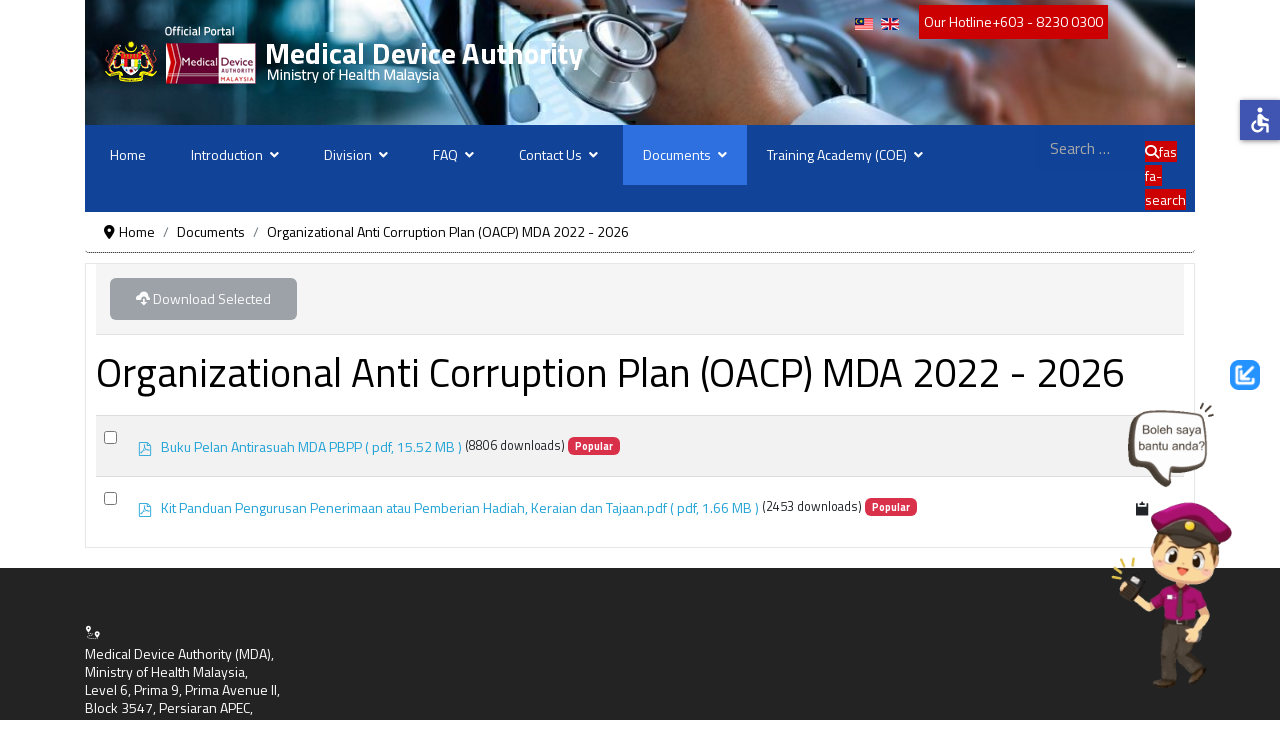

--- FILE ---
content_type: text/html; charset=utf-8
request_url: https://www.mda.gov.my/index.php/doc-list/anti-corruption-plan?category_children=1&category%5B0%5D=104
body_size: 21740
content:

<!doctype html>
<html lang="en-gb" dir="ltr">
<head>
     <!-- SPLaSK -->
<script>
  var _paq = window._paq = window._paq || [];
  /* tracker methods like "setCustomDimension" should be called before "trackPageView" */
  _paq.push(['trackPageView']);
  _paq.push(['enableLinkTracking']);
  (function() {
    var u="//splask-analytics.jdn.gov.my/";
    _paq.push(['setTrackerUrl', u+'matomo.php']);
    _paq.push(['setSiteId', '1381']);
    var d=document, g=d.createElement('script'), s=d.getElementsByTagName('script')[0];
    g.async=true; g.src=u+'matomo.js'; s.parentNode.insertBefore(g,s);
  })();
</script>
    
    <meta name="viewport" content="width=device-width, initial-scale=1, shrink-to-fit=no">
    <meta charset="utf-8">
	<meta name="description" content="Official portal of MDA Malaysia. Regulatory information, device registration &amp; safety under Medical Device Acts 737 &amp; 738">
	<title>Organizational Anti Corruption Plan (OACP) MDA 2022 - 2026</title>
	<link href="/index.php/doc-list/anti-corruption-plan?format=rss" rel="alternate" type="application/rss+xml" title="RSS 2.0">
	<link href="/images/icon-pautan/favicon-1.ico" rel="icon" type="image/vnd.microsoft.icon">
	<link href="https://www.mda.gov.my/index.php/component/finder/search?format=opensearch&amp;Itemid=277" rel="search" title="OpenSearch Medical Device Authority (MDA)" type="application/opensearchdescription+xml">
	<link href="https://www.mda.gov.my/index.php/ms/senarai-dokumen/anti-corruption-plan?category_children=1&amp;category[0]=104" rel="alternate" hreflang="ms">
	<link href="https://www.mda.gov.my/index.php/doc-list/anti-corruption-plan?category_children=1&amp;category[0]=104" rel="alternate" hreflang="en">
<link href="/media/vendor/awesomplete/css/awesomplete.css?1.1.7" rel="stylesheet">
	<link href="/media/vendor/joomla-custom-elements/css/joomla-alert.min.css?0.2.0" rel="stylesheet">
	<link href="/media/com_docman/css/site.min.css?a24cb011" rel="stylesheet">
	<link href="/media/com_docman/css/tooltips.css?a24cb011" rel="stylesheet">
	<link href="/media/plg_system_jcepro/site/css/content.min.css?fe2b19f2ee347603dcb1ee4916167c1f" rel="stylesheet">
	<link href="//fonts.googleapis.com/css?family=Titillium Web:100,100i,200,200i,300,300i,400,400i,500,500i,600,600i,700,700i,800,800i,900,900i&amp;subset=latin&amp;display=swap" rel="stylesheet" media="none" onload="media=&quot;all&quot;">
	<link href="/templates/investa/css/bootstrap.min.css" rel="stylesheet">
	<link href="/plugins/system/helixultimate/assets/css/system-j4.min.css" rel="stylesheet">
	<link href="/media/system/css/joomla-fontawesome.min.css?b0950e" rel="stylesheet">
	<link href="/templates/investa/css/template.css" rel="stylesheet">
	<link href="/templates/investa/css/presets/preset1.css" rel="stylesheet">
	<link href="/templates/investa/css/custom.css" rel="stylesheet">
	<link href="/components/com_sppagebuilder/assets/css/animate.min.css?ce25081991fa6ca202f1c312abc42fab" rel="stylesheet">
	<link href="/components/com_sppagebuilder/assets/css/sppagebuilder.css?ce25081991fa6ca202f1c312abc42fab" rel="stylesheet">
	<link href="/media/com_sppagebuilder/assets/iconfont/icofont/icofont.min.css?ce25081991fa6ca202f1c312abc42fab" rel="stylesheet">
	<link href="/modules/mod_visitorcounter/css/visitorcounter.css" rel="stylesheet">
	<link href="/media/mod_falang/css/template.css?b0950e" rel="stylesheet">
	<style>
                /* get rid of the red-on-white button on hover */
                .k-js-multi-download.disabled:hover {
                    background-color: inherit !important;
                    color: inherit !important;
                }
            </style>
	<style>body{font-family: 'Titillium Web', sans-serif;font-size: 14px;font-weight: 400;line-height: 1.72;text-decoration: none;}
@media (min-width:768px) and (max-width:991px){body{font-size: 14px;}
}
@media (max-width:767px){body{font-size: 14px;}
}
</style>
	<style>h1{font-family: 'Titillium Web', sans-serif;font-size: 64px;font-weight: 400;line-height: 1.2;text-decoration: none;}
@media (min-width:768px) and (max-width:991px){h1{font-size: 40px;}
}
@media (max-width:767px){h1{font-size: 32px;}
}
</style>
	<style>h2{font-family: 'Titillium Web', sans-serif;font-size: 40px;font-weight: 400;line-height: 1.3;text-decoration: none;}
@media (min-width:768px) and (max-width:991px){h2{font-size: 32px;}
}
@media (max-width:767px){h2{font-size: 24px;}
}
</style>
	<style>h3{font-family: 'Titillium Web', sans-serif;font-size: 32px;font-weight: 400;line-height: 1.2;text-decoration: none;}
@media (min-width:768px) and (max-width:991px){h3{font-size: 24px;}
}
@media (max-width:767px){h3{font-size: 20px;}
}
</style>
	<style>h4{font-family: 'Titillium Web', sans-serif;font-size: 20px;font-weight: 400;line-height: 1.3;text-decoration: none;}
@media (min-width:768px) and (max-width:991px){h4{font-size: 18px;}
}
@media (max-width:767px){h4{font-size: 16px;}
}
</style>
	<style>.logo-image {height:36px;}.logo-image-phone {height:36px;}</style>
	<style>#sp-footer{ background-color:#232323; }</style>
	<style>.dj-hideitem { display: none !important; }
</style>
	<style>@media(min-width: 1400px) {.sppb-row-container { max-width: 1320px; }}</style>
<script src="/media/vendor/jquery/js/jquery.min.js?3.7.1"></script>
	<script src="/media/legacy/js/jquery-noconflict.min.js?504da4"></script>
	<script src="/media/mod_menu/js/menu.min.js?b0950e" type="module"></script>
	<script type="application/json" class="joomla-script-options new">{"data":{"breakpoints":{"tablet":991,"mobile":480},"header":{"stickyOffset":"100"}},"joomla.jtext":{"LIB_FALANG_TRANSLATION":"Falang","MOD_FINDER_SEARCH_VALUE":"Search &hellip;","JLIB_JS_AJAX_ERROR_OTHER":"An error has occurred while fetching the JSON data: HTTP %s status code.","JLIB_JS_AJAX_ERROR_PARSE":"A parse error has occurred while processing the following JSON data:<br><code style=\"color:inherit;white-space:pre-wrap;padding:0;margin:0;border:0;background:inherit;\">%s</code>","ERROR":"Error","MESSAGE":"Message","NOTICE":"Notice","WARNING":"Warning","JCLOSE":"Close","JOK":"OK","JOPEN":"Open"},"finder-search":{"url":"/index.php/component/finder/?task=suggestions.suggest&format=json&tmpl=component&Itemid=277"},"system.paths":{"root":"","rootFull":"https://www.mda.gov.my/","base":"","baseFull":"https://www.mda.gov.my/"},"csrf.token":"5a608a8cc5dd6abb3ff4b05a4922954f","accessibility-options":{"labels":{"menuTitle":"Accessibility Options","increaseText":"Increase Text Size","decreaseText":"Decrease Text Size","increaseTextSpacing":"Increase Text Spacing","decreaseTextSpacing":"Decrease Text Spacing","invertColors":"Invert Colours","grayHues":"Grey Hues","underlineLinks":"Underline Links","bigCursor":"Big Cursor","readingGuide":"Reading Guide","textToSpeech":"Text to Speech","speechToText":"Speech to Text","resetTitle":"Reset","closeTitle":"Close"},"icon":{"position":{"left":{"size":"0","units":"px"}},"useEmojis":false},"hotkeys":{"enabled":true,"helpTitles":true},"textToSpeechLang":["en-GB"],"speechToTextLang":["en-GB"]}}</script>
	<script src="/media/system/js/core.min.js?2cb912"></script>
	<script src="/media/vendor/bootstrap/js/alert.min.js?5.3.3" type="module"></script>
	<script src="/media/vendor/bootstrap/js/button.min.js?5.3.3" type="module"></script>
	<script src="/media/vendor/bootstrap/js/carousel.min.js?5.3.3" type="module"></script>
	<script src="/media/vendor/bootstrap/js/collapse.min.js?5.3.3" type="module"></script>
	<script src="/media/vendor/bootstrap/js/dropdown.min.js?5.3.3" type="module"></script>
	<script src="/media/vendor/bootstrap/js/modal.min.js?5.3.3" type="module"></script>
	<script src="/media/vendor/bootstrap/js/offcanvas.min.js?5.3.3" type="module"></script>
	<script src="/media/vendor/bootstrap/js/popover.min.js?5.3.3" type="module"></script>
	<script src="/media/vendor/bootstrap/js/scrollspy.min.js?5.3.3" type="module"></script>
	<script src="/media/vendor/bootstrap/js/tab.min.js?5.3.3" type="module"></script>
	<script src="/media/vendor/bootstrap/js/toast.min.js?5.3.3" type="module"></script>
	<script src="/media/system/js/showon.min.js?e51227" type="module"></script>
	<script src="/media/vendor/awesomplete/js/awesomplete.min.js?1.1.7" defer></script>
	<script src="/media/com_finder/js/finder.min.js?5729ed" type="module"></script>
	<script src="/media/system/js/messages.min.js?9a4811" type="module"></script>
	<script src="/media/vendor/accessibility/js/accessibility.min.js?3.0.17" defer></script>
	<script src="/media/koowa/framework/js/koowa.kquery.js?a24cb011"></script>
	<script src="/media/koowa/framework/js/modernizr.min.js?a24cb011"></script>
	<script src="/media/koowa/framework/js/koowa.min.js?a24cb011"></script>
	<script src="/media/koowa/framework/js/jquery.magnific-popup.min.js?a24cb011"></script>
	<script src="/media/koowa/framework/js/tooltip.min.js?a24cb011"></script>
	<script src="/media/com_docman/js/multidownload.js?a24cb011"></script>
	<script src="/media/com_docman/js/multiselect.js?a24cb011"></script>
	<script src="/media/com_docman/js/footable.js?a24cb011"></script>
	<script src="/media/com_docman/js/clipboardjs/clipboard.min.js?a24cb011"></script>
	<script src="/media/com_docman/js/docman.js?a24cb011"></script>
	<script src="/media/com_docman/js/site/downloadlabel.js?a24cb011"></script>
	<script src="/templates/investa/js/main.js"></script>
	<script src="/components/com_sppagebuilder/assets/js/jquery.parallax.js?ce25081991fa6ca202f1c312abc42fab"></script>
	<script src="/components/com_sppagebuilder/assets/js/sppagebuilder.js?ce25081991fa6ca202f1c312abc42fab" defer></script>
	<script src="/components/com_sppagebuilder/assets/js/addons/text_block.js"></script>
	<script type="application/ld+json">{"@context":"https://schema.org","@type":"BreadcrumbList","@id":"https://www.mda.gov.my/#/schema/BreadcrumbList/131","itemListElement":[{"@type":"ListItem","position":1,"item":{"@id":"https://www.mda.gov.my/index.php","name":"Home"}},{"@type":"ListItem","position":2,"item":{"@id":"#","name":"Documents "}},{"@type":"ListItem","position":3,"item":{"@id":"https://www.mda.gov.my/index.php/doc-list/anti-corruption-plan?category_children=1&amp;category[0]=104","name":"Organizational Anti Corruption Plan (OACP) MDA 2022 - 2026"}}]}</script>
	<script>document.addEventListener("DOMContentLoaded", function(event) {[].slice.call(document.head.querySelectorAll('link[rel="lazy-stylesheet"]')).forEach(function(el) { el.rel = "stylesheet"; });});</script>
	<script type="module">window.addEventListener("load", function() {new Accessibility(Joomla.getOptions("accessibility-options") || {});});</script>
	<script>// WORKAROUND FOR ISSUE: #873

                kQuery(function($)
                {
                    $.magnificPopup.instance._onFocusIn = function(e)
                    {
                        // Do nothing if target element is select2 input
                        if( $(e.target).hasClass('select2-search__field') ) {
                            return true;
                        }
            
                        // Else call parent method
                        $.magnificPopup.proto._onFocusIn.call(this,e);
                    };
                });</script>
	<script>kQuery(function($){
                $('[data-k-modal]').each(function(idx, el) {
                    var el = $(el);
                    var data = el.data('k-modal');
                    var options = {
    "type": "image"
};
                    if (data) {
                        $.extend(true, options, data);
                    }
                    el.magnificPopup(options);
                });
            });</script>
	<script>kQuery(function($) {
                    $('[data-k-tooltip]').each(function(idx, el) {
                        var el = $(el);
                        var data = el.data('k-tooltip');
                        var options = {};
                        if (data) {
                            $.extend(true, options, data);
                        }
                        el.ktooltip(options);
                        });
                });</script>
	<script>if (typeof Koowa === 'object' && Koowa !== null) {
                if (typeof Koowa.translator === 'object' && Koowa.translator !== null) {
                    Koowa.translator.loadTranslations({"Preparing download":"Your dowload is being prepared\u2026","You are not authorized to download the selected file":"You are not authorized to download the selected file","Remote files cannot be downloaded in batch":"Remote files cannot be downloaded in batch"});
                }
            }</script>
	<script>if (typeof Docman === "undefined") {
                    Docman = {};
                }
            
                Docman.token = "";</script>
	<script>kQuery(function($){
                    $('.k-js-item-select').multiselect();
                });</script>
	<script>kQuery(function($) {
    $('.k-js-documents-table').footable({
        toggleSelector: '.footable-toggle',
        breakpoints: {
            phone: 400,
            tablet: 600,
            desktop: 800
        }
    }).bind('footable_row_detail_updated', function(event) {
        var container = event.detail;

        container.find('.btn-mini').addClass('btn-small').removeClass('btn-mini');

        container.find('.footable-row-detail-value').css('display', 'inline-block');

        container.find('.footable-row-detail-name').css('display', 'inline-block')
            .each(function() {
                var $this = $(this);

                if ($.trim($this.text()) == '') {
                    $this.remove();
                }
            });

    });

    Docman.copyboard({
        target: '.k-js-docman-copy',
        tooltips: {
            message: "Copied!"        }
    });

    Docman.tooltips({
        target: '.k-js-docman-copy',
        message: "Copy download link to clipboard",
        handlers: {
            show: function (el) {
                var that = this;
                el.mouseover(function () {
                    that.show(el);
                });
            }
        }
    });
});</script>
	<script>if (typeof Koowa === 'object' && Koowa !== null) {
                if (typeof Koowa.translator === 'object' && Koowa.translator !== null) {
                    Koowa.translator.loadTranslations({"Play":"Play","View":"View","Open":"Open"});
                }
            }</script>
	<script>kQuery(function($) {
                    $('a.docman_download__button').downloadLabel({
    "force_download": "0",
    "gdocs_supported_extensions": [
        "ogg",
        "doc",
        "docx",
        "xls",
        "xlsx",
        "ppt",
        "pptx",
        "pages",
        "ai",
        "psd",
        "tiff",
        "dxf",
        "svg",
        "eps",
        "ps",
        "ttf",
        "xps"
    ],
    "gdocs_preview": 0
});
                });</script>
	<script>kQuery(function($) {
                $('.docman_track_download').on('click', function() {
                    var el = $(this);
                    
                    if (typeof gtag !== 'undefined') {
                        gtag('event', 'Download', {
                            'event_category': 'DOCman',
                            'event_label': el.data('title'),
                            'name': el.data('title'),
                            'value': parseInt(el.data('id'), 10)
                        });
                    }
                    else if (typeof window.GoogleAnalyticsObject !== 'undefined' && typeof window[window.GoogleAnalyticsObject] !== 'undefined') {
                        window[window.GoogleAnalyticsObject]('send', 'event', 'DOCman', 'Download', el.data('title'), parseInt(el.data('id'), 10));
                    } 
                    else if (typeof _gaq !== 'undefined' && typeof _gat !== 'undefined') {
                        if (_gat._getTrackers().length) {
                            _gaq.push(function() {
                                var tracker = _gat._getTrackers()[0];
                                tracker._trackEvent('DOCman', 'Download', el.data('title'), parseInt(el.data('id'), 10));
                            });
                        }
                    }
                });
            });</script>
	<script>kQuery(function($) {
                $('.k-js-search-submit').on('click', function() {
                    var search, el = $(this), keyword_selector = '';
                    
                    if (!keyword_selector) {
                        var filter = $(el[0].form).find('input[name="filter[search]"]').val();
                        var search = filter == undefined ? $(el[0].form).find('input[name=search]').val() : filter;
                    } else {
                        search = $('').val();
                    }
                    
                    if (typeof gtag !== 'undefined') {
                        gtag('event', 'Search', {
                            'event_category': 'DOCman',
                            'event_label': search,
                            'name': search
                        });
                    }
                    else if (typeof window.GoogleAnalyticsObject !== 'undefined' && typeof window[window.GoogleAnalyticsObject] !== 'undefined') {
                        window[window.GoogleAnalyticsObject]('send', 'event', 'DOCman', 'Search', search);
                    } 
                    else if (typeof _gaq !== 'undefined' && typeof _gat !== 'undefined') {
                        if (_gat._getTrackers().length) {
                            _gaq.push(function() {
                                var tracker = _gat._getTrackers()[0];
                                tracker._trackEvent('DOCman', 'Search', search);
                            });
                        }
                    }
                });
            });</script>
	<script>kQuery(function($) {
        var addHiddenFields = function(button) {
            var field, i = 0, fields = ['.k-js-tag-search', '.k-js-category-search'];

            for (; i < fields.length; i++) {
                field = $(fields[i]);

                if (field.length && $.isEmptyObject(field.val())) {
                    var input = $('<input type="hidden" />')
                        .attr('name', field.attr('name').replace('[]', ''))
                        .val('');

                    $(button[0].form).append(input);
                }
            }
        };

        $('.k-js-search-submit').click(function() {
            addHiddenFields($(this));
        });

        $('.k-js-search-reset').click(function(event) {
            event.preventDefault();

            var button = $(this),
                form   = button[0].form;

            $('.k-filters')
                .find('input:not(:checkbox), textarea').val('').end()
                .find('select').val(null).trigger('change');

            addHiddenFields(button);

            $(form).append($('<input type="hidden" />').val('1')
                .attr('name', 'reset'));

            form.submit();
        });
    });</script>
	<script>template="investa";</script>
	<script>
				document.addEventListener("DOMContentLoaded", () =>{
					window.htmlAddContent = window?.htmlAddContent || "";
					if (window.htmlAddContent) {
        				document.body.insertAdjacentHTML("beforeend", window.htmlAddContent);
					}
				});
			</script>
	<link href="https://www.mda.gov.my/index.php/doc-list/anti-corruption-plan?category_children=1&amp;category[0]=104" rel="alternate" hreflang="x-default" />
<l-ink href="/templates/investa/css/custom2.css" rel="stylesheet"/>

  
    
    <!-- Modal Popup Styles -->
    <style>
        .modal {
            display: none;
            position: fixed;
            z-index: 10000;
            left: 0;
            top: 0;
            width: 100%;
            height: 100%;
            overflow: auto;
            background-color: rgba(0,0,0,0.4);
        }

        .modal-content {
            margin: 15% auto;
            padding: 20px;
            border: 1px solid #888;
            width: 80%;
            background-color: #fff;
            text-align: center;
        }

        .close {
            color: #aaa;
            float: right;
            font-size: 28px;
            font-weight: bold;
            cursor: pointer;
        }

        .close:hover,
        .close:focus {
            color: black;
            text-decoration: none;
        }

        #myImage {
            cursor: default;
            position: fixed;
            bottom: 100px;
            right: 1px;
            height: 300px;
            z-index: 9999;
        }

        @media screen and (max-width: 768px) {
            #myImage {
                height: 250px;
                bottom: 50px;
                transform: scale(0.8);
            }
        }
    </style>


    
 
</head>
<body class="site helix-ultimate hu com_docman com-docman view-flat layout-table task-none itemid-1159 en-gb ltr layout-fluid offcanvas-init offcanvs-position-right"><div class="dj-offcanvas-wrapper"><div class="dj-offcanvas-pusher"><div class="dj-offcanvas-pusher-in">

    
    <div class="body-wrapper">
        <div class="body-innerwrapper">
                        
<header id="sp-header" >

						<div class="container">
				<div class="container-inner">
			
	
<div class="row">
	<div id="sp-logo" class="col-lg-8 "><div class="sp-column  d-flex align-items-center"><div class="sp-module "><div class="sp-module-content">
<div id="mod-custom103" class="mod-custom custom">
    <p><a href="https://portal.mda.gov.my/"><img src="/images/headers/header-en.png" alt="header en" /></a></p></div>
</div></div><div class="logo"><a href="/">
				<img class='logo-image  d-none d-lg-inline-block'
					srcset='https://www.mda.gov.my/images/header-m.png 1x'
					src='https://www.mda.gov.my/images/header-m.png'
					height='36px'
					alt='Official Portal of Medical Device Authority (MDA) Malaysia'
				/>
				<img class="logo-image-phone d-inline-block d-lg-none" src="https://www.mda.gov.my/images/header-m.png" alt="Official Portal of Medical Device Authority (MDA) Malaysia" /></a></div></div></div><div id="sp-toolbar-r" class="col-lg-4 d-none d-sm-none d-md-none d-lg-block"><div class="sp-column  d-flex align-items-center"><div class="sp-module  bahasa"><div class="sp-module-content">


<div class="mod-languages bahasa ">

    


<ul class="lang-inline">
    
        
                    <li class="" dir="ltr">
                                    <a href="/index.php/ms/senarai-dokumen/anti-corruption-plan?category_children=1&amp;category[0]=104">
                                                    <img title="Bahasa Melayu " src="/media/mod_falang/images/ms_my.gif" alt="Bahasa Melayu ">                                                                    </a>
                            </li>
                
        
    
        
                    <li class="lang-active" dir="ltr">
                                    <a href="/index.php/doc-list/anti-corruption-plan?category_children=1&amp;category[0]=104">
                                                    <img title="English (United Kingdom)" src="/media/mod_falang/images/en_gb.gif" alt="English (United Kingdom)">                                                                    </a>
                            </li>
                
        
    </ul>

</div>
</div></div><div class="sp-module  talian"><div class="sp-module-content">
<div id="mod-custom120" class="mod-custom custom">
    <p class="talian" style="text-align: center;">Our Hotline<span>+603 - 8230 0300</span></p></div>
</div></div></div></div></div>
							</div>
			</div>
			
	</header>

<section id="sp-menu-carian" >

						<div class="container">
				<div class="container-inner">
			
	
<div class="row">
	<div id="sp-menu" class="col-lg-10 "><div class="sp-column "><nav class="sp-megamenu-wrapper d-flex" role="HELIX_ULTIMATE_AIRA_NAVIGATION"><a id="offcanvas-toggler" aria-label="HELIX_ULTIMATE_NAVIGATION" class="offcanvas-toggler-right d-flex d-lg-none" href="#"><div class="burger-icon" aria-hidden="true"><span></span><span></span><span></span></div></a><ul class="sp-megamenu-parent menu-animation-fade-up d-none d-lg-block"><li class="sp-menu-item"><a  class="utama-blog" href="/index.php" title="Official Portal of Medical Device Authority (MDA) Malaysia"  >Home</a></li><li class="sp-menu-item sp-has-child"><a   href="#"  >Introduction</a><div class="sp-dropdown sp-dropdown-main sp-menu-right" style="width: 280px;"><div class="sp-dropdown-inner"><ul class="sp-dropdown-items"><li class="sp-menu-item"><a   href="/index.php/introduction/background"  >Background</a></li><li class="sp-menu-item"><a   href="/index.php/introduction/vision-mission-core-value"  >Vision, Mission &amp; Core Value</a></li><li class="sp-menu-item"><a   href="/index.php/introduction/functions"  >Functions</a></li><li class="sp-menu-item"><a   href="/index.php/introduction/organisation-chart"  >Organisation Chart</a></li><li class="sp-menu-item"><a   href="/index.php/introduction/code-of-ethics-and-conduct"  >Code of Ethics and Conduct</a></li><li class="sp-menu-item"><a   href="/index.php/introduction/board-of-directors"  >Board of Directors</a></li><li class="sp-menu-item"><a   href="/index.php/introduction/top-management-team-of-mda"  >Top Management Team of MDA</a></li><li class="sp-menu-item"><a   href="/index.php/introduction/malaysian-leadership"  >Malaysian Leadership</a></li><li class="sp-menu-item"><a   href="/index.php/introduction/former-ceo-of-mda"  >Former CEO of MDA</a></li></ul></div></div></li><li class="sp-menu-item sp-has-child"><a   href="#"  >Division</a><div class="sp-dropdown sp-dropdown-main sp-menu-right" style="width: 280px;"><div class="sp-dropdown-inner"><ul class="sp-dropdown-items"><li class="sp-menu-item sp-has-child"><a   href="/index.php/division/chief-executive-s-office"  >Chief Executive's Office</a><div class="sp-dropdown sp-dropdown-sub sp-menu-right" style="width: 280px;"><div class="sp-dropdown-inner"><ul class="sp-dropdown-items"><li class="sp-menu-item"><a   href="/index.php/division/chief-executive-s-office/integrity-unit"  >Integrity Unit</a></li><li class="sp-menu-item"><a   href="/index.php/division/chief-executive-s-office/internal-audit-unit"  >Internal Audit Unit</a></li></ul></div></div></li><li class="sp-menu-item"><a   href="/index.php/division/international-and-industry-relations-division"  >International and Industry Relations Division</a></li><li class="sp-menu-item"><a   href="/index.php/division/pre-market-control-division"  >Pre-Market Control Division</a></li><li class="sp-menu-item"><a   href="/index.php/division/policy-and-strategic-planning-division"  >Policy and Strategic Planning Division</a></li><li class="sp-menu-item"><a   href="/index.php/division/post-market-division"  >Post Market Division</a></li><li class="sp-menu-item"><a   href="/index.php/division/enforcement-division"  >Enforcement Division</a></li><li class="sp-menu-item"><a   href="/index.php/division/management-services-division"  >Management Services Division</a></li><li class="sp-menu-item"><a   href="/index.php/division/finance-division"  >Finance Division </a></li><li class="sp-menu-item"><a   href="/index.php/division/corporate-communication-division"  >Corporate Communication Division </a></li><li class="sp-menu-item"><a   href="/index.php/division/legal-division"  >Legal Division</a></li><li class="sp-menu-item"><a   href="/index.php/division/digital-and-information-technology-division"  >Digital and Information Technology Division</a></li><li class="sp-menu-item"><a   href="/index.php/division/secretarial-division"  >Secretarial Division </a></li><li class="sp-menu-item"><a   href="/index.php/division/regulatory-transformation-unit"  >Regulatory Transformation Unit</a></li></ul></div></div></li><li class="sp-menu-item sp-has-child"><a   href="/index.php/faq"  >FAQ</a><div class="sp-dropdown sp-dropdown-main sp-menu-right" style="width: 280px;"><div class="sp-dropdown-inner"><ul class="sp-dropdown-items"><li class="sp-menu-item"><a   href="/index.php/faq/single-license-policy-implementation"  >Single License Policy Implementation </a></li><li class="sp-menu-item"><a   href="/index.php/faq/registration-licensing-enforcement"  >Registration, Licensing &amp; Enforcement </a></li><li class="sp-menu-item"><a   href="/index.php/faq/labelling-of-medical-devices"  >Labelling of Medical Devices</a></li><li class="sp-menu-item"><a   href="/index.php/faq/technical-evaluation"  >Technical Evaluation</a></li></ul></div></div></li><li class="sp-menu-item sp-has-child"><a   href="/index.php/contact-us"  >Contact Us</a><div class="sp-dropdown sp-dropdown-main sp-menu-right" style="width: 280px;"><div class="sp-dropdown-inner"><ul class="sp-dropdown-items"><li class="sp-menu-item"><a   href="/index.php/contact-us/customer-complaint-form"  >Customer Complaint Form</a></li><li class="sp-menu-item"><a   href="/index.php/contact-us/staff-directory"  >Staff Directory</a></li></ul></div></div></li><li class="sp-menu-item sp-has-child active"><a   href="#"  >Documents </a><div class="sp-dropdown sp-dropdown-main sp-menu-right" style="width: 280px;"><div class="sp-dropdown-inner"><ul class="sp-dropdown-items"><li class="sp-menu-item"><a   href="/index.php/doc-list/legislation"  >Legislation</a></li><li class="sp-menu-item"><a   href="/index.php/doc-list/circular-letter"  >Circular Letter</a></li><li class="sp-menu-item"><a   href="/index.php/doc-list/guidance-document"  >Guidance Document</a></li><li class="sp-menu-item"><a   href="/index.php/doc-list/guideline"  >Guideline</a></li><li class="sp-menu-item"><a   href="/index.php/doc-list/standard"  >Standard</a></li><li class="sp-menu-item"><a   href="/index.php/doc-list/general-directions"  >General Directions</a></li><li class="sp-menu-item"><a   href="/index.php/doc-list/strategic-plan?category[0]=102&amp;category_children=1"  >Strategic Plan</a></li><li class="sp-menu-item"><a   href="/index.php/doc-list/slide-presentation"  >Slide Presentation</a></li><li class="sp-menu-item"><a  rel="noopener noreferrer" href="/index.php/doc-list/infographic" target="_blank"  >Infographic</a></li><li class="sp-menu-item current-item active"><a aria-current="page"  href="/index.php/doc-list/anti-corruption-plan?category_children=1&amp;category[0]=104"  >Organizational Anti Corruption Plan (OACP) MDA 2022 - 2026</a></li><li class="sp-menu-item"><a   href="/index.php/doc-list/buletin-mda?category[0]=105&amp;category_children=1"  >Buletin MDA</a></li><li class="sp-menu-item"><a   href="/index.php/doc-list/press-release?category_children=1&amp;category[0]=109"  >Press Release</a></li><li class="sp-menu-item"><a   href="/index.php/doc-list/media-coverage-newspaper-cutting"  >Media Coverage (Newspaper Cutting)</a></li><li class="sp-menu-item"><a   href="/index.php/doc-list/annual-report?category[0]=82&amp;category_children=1"  >Annual Report</a></li><li class="sp-menu-item sp-has-child"><a   href="#"  >Customer Satisfaction Survey</a><div class="sp-dropdown sp-dropdown-sub sp-menu-right" style="width: 280px;"><div class="sp-dropdown-inner"><ul class="sp-dropdown-items"><li class="sp-menu-item"><a   href="/index.php/doc-list/customer-satisfaction-survey/customer-satisfaction-survey-result"  >Customer Satisfaction Survey Result</a></li><li class="sp-menu-item"><a   href="/index.php/doc-list/customer-satisfaction-survey/customer-satisfaction-survey-report?category[0]=132&amp;category_children=1"  >Customer Satisfaction Survey Report</a></li></ul></div></div></li><li class="sp-menu-item"><a   href="/index.php/doc-list/integrity-information"  >Integrity Information</a></li></ul></div></div></li><li class="sp-menu-item sp-has-child"><a   href="#"  >Training Academy (COE)</a><div class="sp-dropdown sp-dropdown-main sp-menu-right" style="width: 280px;"><div class="sp-dropdown-inner"><ul class="sp-dropdown-items"><li class="sp-menu-item sp-has-child"><a   href="#"  >Speakers</a><div class="sp-dropdown sp-dropdown-sub sp-menu-right" style="width: 280px;"><div class="sp-dropdown-inner"><ul class="sp-dropdown-items"><li class="sp-menu-item"><a   href="/index.php/traning-academy-coe/speakers/registration"  >Registration</a></li><li class="sp-menu-item"><a   href="/index.php/traning-academy-coe/speakers/licensing"  >Licensing</a></li><li class="sp-menu-item"><a   href="/index.php/traning-academy-coe/speakers/comformity-assessment-body-cab"  >Comformity Assessment Body (CAB)</a></li></ul></div></div></li><li class="sp-menu-item sp-has-child"><a   href="#"  >Syllabus</a><div class="sp-dropdown sp-dropdown-sub sp-menu-right" style="width: 280px;"><div class="sp-dropdown-inner"><ul class="sp-dropdown-items"><li class="sp-menu-item"><a   href="/index.php/traning-academy-coe/syllabus/registration"  >Registration</a></li><li class="sp-menu-item"><a   href="/index.php/traning-academy-coe/syllabus/licensing"  >Licensing</a></li><li class="sp-menu-item"><a   href="/index.php/traning-academy-coe/syllabus/comformity-assessment-body-cab"  >Comformity Assessment Body (CAB)</a></li></ul></div></div></li><li class="sp-menu-item"><a   href="/index.php/traning-academy-coe/training-schedule"  >Training Schedule</a></li></ul></div></div></li></ul></nav></div></div><div id="sp-carian" class="col-lg-2 "><div class="sp-column "><div class="sp-module "><div class="sp-module-content">
<form class="mod-finder js-finder-searchform form-search" 
      action="/index.php/component/finder/search?Itemid=475" 
      method="get" 
      role="search" 
      splwpk-search-function="splwpk-search-function" 
      splwpk-advanced-search-function="splwpk-advanced-search-function">

    <label for="mod-finder-searchword231" class="visually-hidden finder">Search</label><input type="text" name="q" id="mod-finder-searchword231" class="js-finder-search-query form-control" value="" placeholder="Search &hellip;">
            <input type="hidden" name="Itemid" value="475"></form>
</div></div><div class="sp-module "><div class="sp-module-content"><div class="mod-sppagebuilder  sp-page-builder" data-module_id="232">
	<div class="page-content">
		<section id="section-id-53032d67-70a3-4c68-b486-e9ae37cda5e5" class="sppb-section" ><div class="sppb-row-container"><div class="sppb-row"><div class="sppb-row-column  " id="column-wrap-id-49a3f8ee-5082-4b5e-b7de-010279b1672a"><div id="column-id-49a3f8ee-5082-4b5e-b7de-010279b1672a" class="sppb-column " ><div class="sppb-column-addons"><div id="sppb-addon-wrapper-4f64bc7f-f774-4423-ab0a-ad365fbd0475" class="sppb-addon-wrapper  addon-root-icon"><div id="sppb-addon-4f64bc7f-f774-4423-ab0a-ad365fbd0475" class="clearfix  "     ><div class="sppb-icon  sppb-icon-hover-effect-zoom-in"><span class="sppb-icon-inner"><i class="fas fa-search" aria-hidden="true" title=""></i><span class="sppb-form-label-visually-hidden">fas fa-search</span></span></div><style type="text/css">#sppb-addon-4f64bc7f-f774-4423-ab0a-ad365fbd0475{
}#sppb-addon-4f64bc7f-f774-4423-ab0a-ad365fbd0475{
padding-top: 15px;
padding-right: 0px;
padding-bottom: 0px;
padding-left: 0px;
}
@media (max-width: 1199.98px) {#sppb-addon-4f64bc7f-f774-4423-ab0a-ad365fbd0475{}}
@media (max-width: 991.98px) {#sppb-addon-4f64bc7f-f774-4423-ab0a-ad365fbd0475{}}
@media (max-width: 767.98px) {#sppb-addon-4f64bc7f-f774-4423-ab0a-ad365fbd0475{}}
@media (max-width: 575.98px) {#sppb-addon-4f64bc7f-f774-4423-ab0a-ad365fbd0475{}}#sppb-addon-wrapper-4f64bc7f-f774-4423-ab0a-ad365fbd0475{




}
@media (max-width: 1199.98px) {#sppb-addon-wrapper-4f64bc7f-f774-4423-ab0a-ad365fbd0475{}}
@media (max-width: 991.98px) {#sppb-addon-wrapper-4f64bc7f-f774-4423-ab0a-ad365fbd0475{}}
@media (max-width: 767.98px) {#sppb-addon-wrapper-4f64bc7f-f774-4423-ab0a-ad365fbd0475{}}
@media (max-width: 575.98px) {#sppb-addon-wrapper-4f64bc7f-f774-4423-ab0a-ad365fbd0475{}}#sppb-addon-4f64bc7f-f774-4423-ab0a-ad365fbd0475 .sppb-addon-title{
}</style><style type="text/css">#sppb-addon-4f64bc7f-f774-4423-ab0a-ad365fbd0475 .sppb-icon-inner{
width: 25px;
color: #ffffff;
background-color: #cc0001;
}
@media (max-width: 1199.98px) {#sppb-addon-4f64bc7f-f774-4423-ab0a-ad365fbd0475 .sppb-icon-inner{}}
@media (max-width: 991.98px) {#sppb-addon-4f64bc7f-f774-4423-ab0a-ad365fbd0475 .sppb-icon-inner{}}
@media (max-width: 767.98px) {#sppb-addon-4f64bc7f-f774-4423-ab0a-ad365fbd0475 .sppb-icon-inner{}}
@media (max-width: 575.98px) {#sppb-addon-4f64bc7f-f774-4423-ab0a-ad365fbd0475 .sppb-icon-inner{}}#sppb-addon-4f64bc7f-f774-4423-ab0a-ad365fbd0475 .sppb-icon-inner:hover{
}#sppb-addon-4f64bc7f-f774-4423-ab0a-ad365fbd0475 .sppb-icon-inner i{
font-size: 14px;
}
@media (max-width: 1199.98px) {#sppb-addon-4f64bc7f-f774-4423-ab0a-ad365fbd0475 .sppb-icon-inner i{}}
@media (max-width: 991.98px) {#sppb-addon-4f64bc7f-f774-4423-ab0a-ad365fbd0475 .sppb-icon-inner i{}}
@media (max-width: 767.98px) {#sppb-addon-4f64bc7f-f774-4423-ab0a-ad365fbd0475 .sppb-icon-inner i{}}
@media (max-width: 575.98px) {#sppb-addon-4f64bc7f-f774-4423-ab0a-ad365fbd0475 .sppb-icon-inner i{}}#sppb-addon-4f64bc7f-f774-4423-ab0a-ad365fbd0475{
}</style></div></div></div></div></div></div></div></section><style type="text/css">.sp-page-builder .page-content #section-id-ly4t6IhiEErVBmAs0tZNy{box-shadow:0px 0px 0px 0px #FFFFFF;}.sp-page-builder .page-content #section-id-ly4t6IhiEErVBmAs0tZNy{padding-top:30px;padding-right:0px;padding-bottom:30px;padding-left:0px;margin-top:0px;margin-right:0px;margin-bottom:0px;margin-left:0px;}#column-id-JT08jsZ03Af5WXOnb6M22{box-shadow:0 0 0 0 #FFFFFF;}#column-wrap-id-JT08jsZ03Af5WXOnb6M22{max-width:33.333333%;flex-basis:33.333333%;}@media (max-width:1199.98px) {#column-wrap-id-JT08jsZ03Af5WXOnb6M22{max-width:33.333333%;flex-basis:33.333333%;}}@media (max-width:991.98px) {#column-wrap-id-JT08jsZ03Af5WXOnb6M22{max-width:33.333333%;flex-basis:33.333333%;}}@media (max-width:767.98px) {#column-wrap-id-JT08jsZ03Af5WXOnb6M22{max-width:100%;flex-basis:100%;}}@media (max-width:575.98px) {#column-wrap-id-JT08jsZ03Af5WXOnb6M22{max-width:100%;flex-basis:100%;}}#column-id-dkemOWJdN-r3HzuD0sREB{box-shadow:0 0 0 0 #FFFFFF;}#column-wrap-id-dkemOWJdN-r3HzuD0sREB{max-width:33.333333%;flex-basis:33.333333%;}@media (max-width:1199.98px) {#column-wrap-id-dkemOWJdN-r3HzuD0sREB{max-width:33.333333%;flex-basis:33.333333%;}}@media (max-width:991.98px) {#column-wrap-id-dkemOWJdN-r3HzuD0sREB{max-width:33.333333%;flex-basis:33.333333%;}}@media (max-width:767.98px) {#column-wrap-id-dkemOWJdN-r3HzuD0sREB{max-width:100%;flex-basis:100%;}}@media (max-width:575.98px) {#column-wrap-id-dkemOWJdN-r3HzuD0sREB{max-width:100%;flex-basis:100%;}}#column-id-wCWpLZJQ2GlDkSKnvyquL{box-shadow:0 0 0 0 #FFFFFF;}#column-wrap-id-wCWpLZJQ2GlDkSKnvyquL{max-width:33.333333%;flex-basis:33.333333%;}@media (max-width:1199.98px) {#column-wrap-id-wCWpLZJQ2GlDkSKnvyquL{max-width:33.333333%;flex-basis:33.333333%;}}@media (max-width:991.98px) {#column-wrap-id-wCWpLZJQ2GlDkSKnvyquL{max-width:33.333333%;flex-basis:33.333333%;}}@media (max-width:767.98px) {#column-wrap-id-wCWpLZJQ2GlDkSKnvyquL{max-width:100%;flex-basis:100%;}}@media (max-width:575.98px) {#column-wrap-id-wCWpLZJQ2GlDkSKnvyquL{max-width:100%;flex-basis:100%;}}.sp-page-builder .page-content #section-id-7acf8391-4489-4bde-8b01-67ca85782c33{box-shadow:0 0 0 0 #FFFFFF;}.sp-page-builder .page-content #section-id-7acf8391-4489-4bde-8b01-67ca85782c33{padding-top:0px;padding-right:0px;padding-bottom:0px;padding-left:0px;margin-top:0px;margin-right:0px;margin-bottom:0px;margin-left:0px;}#column-id-1e4ff510-3417-4bdd-a61e-a302e94468c2{box-shadow:0 0 0 0 #FFFFFF;}#column-wrap-id-1e4ff510-3417-4bdd-a61e-a302e94468c2{max-width:100%;flex-basis:100%;}@media (max-width:1199.98px) {#column-wrap-id-1e4ff510-3417-4bdd-a61e-a302e94468c2{max-width:100%;flex-basis:100%;}}@media (max-width:991.98px) {#column-wrap-id-1e4ff510-3417-4bdd-a61e-a302e94468c2{max-width:100%;flex-basis:100%;}}@media (max-width:767.98px) {#column-wrap-id-1e4ff510-3417-4bdd-a61e-a302e94468c2{max-width:100%;flex-basis:100%;}}@media (max-width:575.98px) {#column-wrap-id-1e4ff510-3417-4bdd-a61e-a302e94468c2{max-width:100%;flex-basis:100%;}}.sp-page-builder .page-content #section-id-53032d67-70a3-4c68-b486-e9ae37cda5e5{box-shadow:0 0 0 0 #FFFFFF;}.sp-page-builder .page-content #section-id-53032d67-70a3-4c68-b486-e9ae37cda5e5{padding-top:0px;padding-right:0px;padding-bottom:0px;padding-left:0px;margin-top:0px;margin-right:0px;margin-bottom:0px;margin-left:0px;}#column-id-49a3f8ee-5082-4b5e-b7de-010279b1672a{box-shadow:0 0 0 0 #FFFFFF;}#column-wrap-id-49a3f8ee-5082-4b5e-b7de-010279b1672a{max-width:100%;flex-basis:100%;}@media (max-width:1199.98px) {#column-wrap-id-49a3f8ee-5082-4b5e-b7de-010279b1672a{max-width:100%;flex-basis:100%;}}@media (max-width:991.98px) {#column-wrap-id-49a3f8ee-5082-4b5e-b7de-010279b1672a{max-width:100%;flex-basis:100%;}}@media (max-width:767.98px) {#column-wrap-id-49a3f8ee-5082-4b5e-b7de-010279b1672a{max-width:100%;flex-basis:100%;}}@media (max-width:575.98px) {#column-wrap-id-49a3f8ee-5082-4b5e-b7de-010279b1672a{max-width:100%;flex-basis:100%;}}</style>	</div>
</div></div></div></div></div></div>
							</div>
			</div>
			
	</section>

<section id="sp-breadcrumbs" >

						<div class="container">
				<div class="container-inner">
			
	
<div class="row">
	<div id="sp-breadcrumbs" class="col-lg-12 "><div class="sp-column "><div class="sp-module "><div class="sp-module-content"><nav class="mod-breadcrumbs__wrapper" aria-label="Breadcrumb">
    <ol class="mod-breadcrumbs breadcrumb px-3 py-2">
                    <li class="mod-breadcrumbs__divider float-start">
                <span class="divider icon-location icon-fw" aria-hidden="true"></span>
            </li>
        
        <li class="mod-breadcrumbs__item breadcrumb-item"><a href="/index.php" class="pathway"><span>Home</span></a></li><li class="mod-breadcrumbs__item breadcrumb-item"><a href="#" class="pathway"><span>Documents </span></a></li><li class="mod-breadcrumbs__item breadcrumb-item active"><span>Organizational Anti Corruption Plan (OACP) MDA 2022 - 2026</span></li>    </ol>
    </nav>
</div></div></div></div></div>
							</div>
			</div>
			
	</section>

<section id="sp-page-title" >

				
	
<div class="row">
	<div id="sp-title" class="col-lg-12 "><div class="sp-column "></div></div></div>
				
	</section>

<section id="sp-main-body" >

										<div class="container">
					<div class="container-inner">
						
	
<div class="row">
	
<div id="sp-component" class="col-lg-12 ">
	<div class="sp-column ">
		<div id="system-message-container" aria-live="polite"></div>


		
		<div class="k-ui-joomla">
    <div class="k-ui-ltr  k-ui-namespace com_docman">
                <!--[if lte IE 8 ]><div class="old-ie"><![endif]-->
                
<script data-inline type="text/javascript">document.documentElement.classList.add("k-ui-j5", "k-ui-j5-site");</script><script data-inline type="text/javascript">document.documentElement.classList.add('k-js-enabled');</script>

    
            
            
            
                
    



<div class="docman_table_layout docman_table_layout--filtered_table">

        <div class="k-toolbar k-js-toolbar"><a class="btn btn-secondary k-js-multi-download k-is-disabled btn toolbar k-button k-button--default k-button-download" href="/index.php/doc-list/anti-corruption-plan/file" id="toolbar-download"><span class="k-icon-cloud-download" aria-hidden="true"></span> <span class="k-button__text">Download selected</span></a></div>

        <h1>
        Organizational Anti Corruption Plan (OACP) MDA 2022 - 2026    </h1>
    
        <form action="/index.php/doc-list/anti-corruption-plan" method="get" class="k-js-grid-controller">

                









            
            
            
            
    
            
            

<div class="docman_block">
    </div>



    
            
            





<table class="table table-striped koowa_table koowa_table--documents k-js-documents-table">
    <thead style="display: none">

    
    <tr>
                <th width="1%" data-hide="phone">Select</th>
                <th width="1%" data-toggle="true" class="k-table-data--toggle">Toggle</th>
        <th>Title</th>
                            </tr>
    </thead>
    <tbody>
            <tr class="docman_item" data-document="babdc1b7-2ed5-45f7-85b4-9eecba28665c" itemscope itemtype="http://schema.org/CreativeWork">
                        <td>
                <label>
                    <span class="k-visually-hidden">Select an item</span>
                    <input name="item-select" class="k-js-item-select" type="checkbox"
                           data-id="1924" type="checkbox" data-url="/index.php/doc-list/anti-corruption-plan/1924-buku-pelan-antirasuah-mda-pbpp"
                           data-storage-type="file"
                           data-can-download="1"
                    />
                </label>
            </td>
                        <td class="k-table-data--toggle"></td>
                        <td>
                <meta itemprop="contentUrl" content="">
                <span class="koowa_header">


                                        <span class="koowa_header__item">
                        <span class="koowa_wrapped_content">
                            <span class="whitespace_preserver">
                                                                    <a href="/index.php/doc-list/anti-corruption-plan/1924-buku-pelan-antirasuah-mda-pbpp/file" title="Buku Pelan Antirasuah MDA PBPP.pdf"
                                       class="docman_track_download"
                                       data-title="Buku Pelan Antirasuah MDA PBPP"
                                       data-id="1924"
                                        type="application/pdf"                                        target="_blank"                                    >
                                                                                                                            <span class="koowa_header__item--image_container">
                                                
<span class="k-icon-document-pdf  k-icon-type-pdf" aria-hidden="true"></span>
<span class="k-visually-hidden">pdf</span>
                                            </span>
                                        
                                        <span itemprop="name">Buku Pelan Antirasuah MDA PBPP</span><!--
                                        -->                                                                                                                                        <span class="docman_download__info">(
                                                                                                            pdf,                                                                                                                                                                 15.52 MB                                                                                                    )</span>
                                                                                    <!--
                                    --></a>
                                
                                                                                                    <meta itemprop="interactionCount" content=”UserDownloads:8806">
                                    <span class="detail-label">(8806 downloads)</span>
                                
                                                                
                                                                
                                                                
                                                                
                                                                                                    <span class="label label-danger label-important badge bg-warning">Popular</span>
                                                            </span>
                        </span>
                    </span>
                </span>
            </td>

                        
                        
                        <td>
                <a class="btn btn-small btn-sm k-js-docman-copy" aria-label="Copy download link to clipboard"
                    data-clipboard-text="https://www.mda.gov.my/index.php/doc-list/anti-corruption-plan/1924-buku-pelan-antirasuah-mda-pbpp/file" href="#">
                    <span class="k-icon-clipboard"></span>
                </a>
            </td>
            
                                </tr>
            <tr class="docman_item" data-document="4c631a04-0d69-4c2d-b7ca-f8830be00e18" itemscope itemtype="http://schema.org/CreativeWork">
                        <td>
                <label>
                    <span class="k-visually-hidden">Select an item</span>
                    <input name="item-select" class="k-js-item-select" type="checkbox"
                           data-id="3570" type="checkbox" data-url="/index.php/doc-list/anti-corruption-plan/3570-kit-panduan-pengurusan-penerimaan-atau-pemberian-hadiah-keraian-dan-tajaan-pdf"
                           data-storage-type="file"
                           data-can-download="1"
                    />
                </label>
            </td>
                        <td class="k-table-data--toggle"></td>
                        <td>
                <meta itemprop="contentUrl" content="">
                <span class="koowa_header">


                                        <span class="koowa_header__item">
                        <span class="koowa_wrapped_content">
                            <span class="whitespace_preserver">
                                                                    <a href="/index.php/doc-list/anti-corruption-plan/3570-kit-panduan-pengurusan-penerimaan-atau-pemberian-hadiah-keraian-dan-tajaan-pdf/file" title="Kit Panduan Pengurusan Penerimaan atau Pemberian Hadiah, Keraian dan Tajaan.pdf"
                                       class="docman_track_download"
                                       data-title="Kit Panduan Pengurusan Penerimaan atau Pemberian Hadiah, Keraian dan Tajaan.pdf"
                                       data-id="3570"
                                        type="application/pdf"                                        target="_blank"                                    >
                                                                                                                            <span class="koowa_header__item--image_container">
                                                
<span class="k-icon-document-pdf  k-icon-type-pdf" aria-hidden="true"></span>
<span class="k-visually-hidden">pdf</span>
                                            </span>
                                        
                                        <span itemprop="name">Kit Panduan Pengurusan Penerimaan atau Pemberian Hadiah, Keraian dan Tajaan.pdf</span><!--
                                        -->                                                                                                                                        <span class="docman_download__info">(
                                                                                                            pdf,                                                                                                                                                                 1.66 MB                                                                                                    )</span>
                                                                                    <!--
                                    --></a>
                                
                                                                                                    <meta itemprop="interactionCount" content=”UserDownloads:2453">
                                    <span class="detail-label">(2453 downloads)</span>
                                
                                                                
                                                                
                                                                
                                                                
                                                                                                    <span class="label label-danger label-important badge bg-warning">Popular</span>
                                                            </span>
                        </span>
                    </span>
                </span>
            </td>

                        
                        
                        <td>
                <a class="btn btn-small btn-sm k-js-docman-copy" aria-label="Copy download link to clipboard"
                    data-clipboard-text="https://www.mda.gov.my/index.php/doc-list/anti-corruption-plan/3570-kit-panduan-pengurusan-penerimaan-atau-pemberian-hadiah-keraian-dan-tajaan-pdf/file" href="#">
                    <span class="k-icon-clipboard"></span>
                </a>
            </td>
            
                                </tr>
        </tbody>
</table>

                            <div class="k-pagination"></div>        
    </form>

</div>

                <!--[if lte IE 8 ]></div><![endif]-->
                </div>
</div>

			</div>
</div>
</div>
											</div>
				</div>
						
	</section>

<footer id="sp-footer" >

						<div class="container">
				<div class="container-inner">
			
	
<div class="row">
	<div id="sp-footer1" class="col-lg-12 "><div class="sp-column "><div class="sp-module "><div class="sp-module-content"><div class="mod-sppagebuilder  sp-page-builder" data-module_id="228">
	<div class="page-content">
		<section id="section-id-ly4t6IhiEErVBmAs0tZNy" class="sppb-section" ><div class="sppb-row-container"><div class="sppb-row"><div class="sppb-row-column  " id="column-wrap-id-JT08jsZ03Af5WXOnb6M22"><div id="column-id-JT08jsZ03Af5WXOnb6M22" class="sppb-column " ><div class="sppb-column-addons"><div id="sppb-addon-wrapper-1686044487771" class="sppb-addon-wrapper  addon-root-feature"><div id="sppb-addon-1686044487771" class="clearfix  "     ><div class="sppb-addon sppb-addon-feature sppb-text-left "><div class="sppb-addon-content"><div class="sppb-media"><div class="pull-left"><div class="sppb-icon"><span class="sppb-icon-container" role="img" aria-label=""><i class="fa icofont-map-pins" aria-hidden="true"></i></span></div></div><div class="sppb-media-body"><div class="sppb-media-content"><div class="sppb-addon-text"><p>Medical Device Authority (MDA),<br>Ministry of Health Malaysia,<br>Level 6, Prima 9, Prima Avenue II,<br>Block 3547, Persiaran APEC,<br>63000 Cyberjaya, Selangor, MALAYSIA</p></div></div></div></div></div></div><style type="text/css">#sppb-addon-1686044487771{
}#sppb-addon-1686044487771{
color: #FFFFFF;
}
@media (max-width: 1199.98px) {#sppb-addon-1686044487771{}}
@media (max-width: 991.98px) {#sppb-addon-1686044487771{}}
@media (max-width: 767.98px) {#sppb-addon-1686044487771{}}
@media (max-width: 575.98px) {#sppb-addon-1686044487771{}}#sppb-addon-wrapper-1686044487771{
}
@media (max-width: 1199.98px) {#sppb-addon-wrapper-1686044487771{}}
@media (max-width: 991.98px) {#sppb-addon-wrapper-1686044487771{}}
@media (max-width: 767.98px) {#sppb-addon-wrapper-1686044487771{}}
@media (max-width: 575.98px) {#sppb-addon-wrapper-1686044487771{}}#sppb-addon-1686044487771 a {
	color: #FFFFFF;
}
#sppb-addon-1686044487771 .sppb-addon-title{
}</style><style type="text/css">#sppb-addon-1686044487771{
}#sppb-addon-1686044487771 .sppb-addon-text{
}#sppb-addon-1686044487771 .sppb-media-content{




}
@media (max-width: 1199.98px) {#sppb-addon-1686044487771 .sppb-media-content{}}
@media (max-width: 991.98px) {#sppb-addon-1686044487771 .sppb-media-content{}}
@media (max-width: 767.98px) {#sppb-addon-1686044487771 .sppb-media-content{}}
@media (max-width: 575.98px) {#sppb-addon-1686044487771 .sppb-media-content{}}#sppb-addon-1686044487771 .sppb-addon-text{
font-weight: 400;
font-size: 14px;
line-height: 18px;
}
@media (max-width: 1199.98px) {#sppb-addon-1686044487771 .sppb-addon-text{}}
@media (max-width: 991.98px) {#sppb-addon-1686044487771 .sppb-addon-text{}}
@media (max-width: 767.98px) {#sppb-addon-1686044487771 .sppb-addon-text{}}
@media (max-width: 575.98px) {#sppb-addon-1686044487771 .sppb-addon-text{}}#sppb-addon-1686044487771 .sppb-feature-box-title{
}
@media (max-width: 1199.98px) {#sppb-addon-1686044487771 .sppb-feature-box-title{}}
@media (max-width: 991.98px) {#sppb-addon-1686044487771 .sppb-feature-box-title{}}
@media (max-width: 767.98px) {#sppb-addon-1686044487771 .sppb-feature-box-title{}}
@media (max-width: 575.98px) {#sppb-addon-1686044487771 .sppb-feature-box-title{}}#sppb-addon-1686044487771 .sppb-icon .sppb-icon-container{
display:inline-block;text-align:center;
}
@media (max-width: 1199.98px) {#sppb-addon-1686044487771 .sppb-icon .sppb-icon-container{}}
@media (max-width: 991.98px) {#sppb-addon-1686044487771 .sppb-icon .sppb-icon-container{}}
@media (max-width: 767.98px) {#sppb-addon-1686044487771 .sppb-icon .sppb-icon-container{}}
@media (max-width: 575.98px) {#sppb-addon-1686044487771 .sppb-icon .sppb-icon-container{}}#sppb-addon-1686044487771 .sppb-icon{
}#sppb-addon-1686044487771 .sppb-icon .sppb-icon-container > i{
font-size: 16px;width: 16px;height: 16px;line-height: 16px;
}
@media (max-width: 1199.98px) {#sppb-addon-1686044487771 .sppb-icon .sppb-icon-container > i{font-size: 36px;width: 36px;height: 36px;line-height: 36px;}}
@media (max-width: 991.98px) {#sppb-addon-1686044487771 .sppb-icon .sppb-icon-container > i{font-size: 36px;width: 36px;height: 36px;line-height: 36px;}}
@media (max-width: 767.98px) {#sppb-addon-1686044487771 .sppb-icon .sppb-icon-container > i{font-size: 36px;width: 36px;height: 36px;line-height: 36px;}}
@media (max-width: 575.98px) {#sppb-addon-1686044487771 .sppb-icon .sppb-icon-container > i{font-size: 18px;width: 18px;height: 18px;line-height: 18px;}}#sppb-addon-1686044487771 .sppb-addon-content{
text-align: left;
}
@media (max-width: 1199.98px) {#sppb-addon-1686044487771 .sppb-addon-content{}}
@media (max-width: 991.98px) {#sppb-addon-1686044487771 .sppb-addon-content{}}
@media (max-width: 767.98px) {#sppb-addon-1686044487771 .sppb-addon-content{}}
@media (max-width: 575.98px) {#sppb-addon-1686044487771 .sppb-addon-content{}}#sppb-addon-1686044487771 .sppb-media-content .sppb-btn{
margin-top: 25px;
margin-right: 0px;
margin-bottom: 0px;
margin-left: 0px;
}
@media (max-width: 1199.98px) {#sppb-addon-1686044487771 .sppb-media-content .sppb-btn{}}
@media (max-width: 991.98px) {#sppb-addon-1686044487771 .sppb-media-content .sppb-btn{}}
@media (max-width: 767.98px) {#sppb-addon-1686044487771 .sppb-media-content .sppb-btn{}}
@media (max-width: 575.98px) {#sppb-addon-1686044487771 .sppb-media-content .sppb-btn{}}#sppb-addon-1686044487771 #btn-1686044487771.sppb-btn-custom{
padding: 8px 22px 10px 22px;
}
@media (max-width: 1199.98px) {#sppb-addon-1686044487771 #btn-1686044487771.sppb-btn-custom{}}
@media (max-width: 991.98px) {#sppb-addon-1686044487771 #btn-1686044487771.sppb-btn-custom{}}
@media (max-width: 767.98px) {#sppb-addon-1686044487771 #btn-1686044487771.sppb-btn-custom{}}
@media (max-width: 575.98px) {#sppb-addon-1686044487771 #btn-1686044487771.sppb-btn-custom{}}#sppb-addon-1686044487771 #btn-1686044487771.sppb-btn-custom{
}
@media (max-width: 1199.98px) {#sppb-addon-1686044487771 #btn-1686044487771.sppb-btn-custom{}}
@media (max-width: 991.98px) {#sppb-addon-1686044487771 #btn-1686044487771.sppb-btn-custom{}}
@media (max-width: 767.98px) {#sppb-addon-1686044487771 #btn-1686044487771.sppb-btn-custom{}}
@media (max-width: 575.98px) {#sppb-addon-1686044487771 #btn-1686044487771.sppb-btn-custom{}}#sppb-addon-1686044487771 #btn-1686044487771.sppb-btn-custom{
background-color: #3366FF;
color: #FFFFFF;
}#sppb-addon-1686044487771 #btn-1686044487771.sppb-btn-custom:hover{
background-color: #0037DD;
color: #FFFFFF;
}#sppb-addon-1686044487771 .sppb-feature-box-title,#sppb-addon-1686044487771 .sppb-feature-box-title a{
}#sppb-addon-1686044487771:hover .sppb-feature-box-title,#sppb-addon-1686044487771:hover .sppb-feature-box-title a{
}#sppb-addon-1686044487771:hover .sppb-addon-text{
}#sppb-addon-1686044487771:hover .sppb-icon-container{
}#sppb-addon-1686044487771{
transition: .3s;
}#sppb-addon-1686044487771:hover{
box-shadow: 0 0 0 0 #ffffff;
}</style></div></div><div id="sppb-addon-wrapper-rTebVJUgl8II2OCkYeail" class="sppb-addon-wrapper  addon-root-feature"><div id="sppb-addon-rTebVJUgl8II2OCkYeail" class="clearfix  "     ><div class="sppb-addon sppb-addon-feature sppb-text-left "><div class="sppb-addon-content"><div class="sppb-media"><div class="pull-left"><div class="sppb-icon"><span class="sppb-icon-container" role="img" aria-label=""><i class="fas fa-phone-alt" aria-hidden="true"></i></span></div></div><div class="sppb-media-body"><div class="sppb-media-content"><div class="sppb-addon-text"><p>+603 - 8230 0300</p></div></div></div></div></div></div><style type="text/css">#sppb-addon-rTebVJUgl8II2OCkYeail{
}#sppb-addon-rTebVJUgl8II2OCkYeail{
color: #FFFFFF;
}
@media (max-width: 1199.98px) {#sppb-addon-rTebVJUgl8II2OCkYeail{}}
@media (max-width: 991.98px) {#sppb-addon-rTebVJUgl8II2OCkYeail{}}
@media (max-width: 767.98px) {#sppb-addon-rTebVJUgl8II2OCkYeail{}}
@media (max-width: 575.98px) {#sppb-addon-rTebVJUgl8II2OCkYeail{}}#sppb-addon-wrapper-rTebVJUgl8II2OCkYeail{
}
@media (max-width: 1199.98px) {#sppb-addon-wrapper-rTebVJUgl8II2OCkYeail{}}
@media (max-width: 991.98px) {#sppb-addon-wrapper-rTebVJUgl8II2OCkYeail{}}
@media (max-width: 767.98px) {#sppb-addon-wrapper-rTebVJUgl8II2OCkYeail{}}
@media (max-width: 575.98px) {#sppb-addon-wrapper-rTebVJUgl8II2OCkYeail{}}#sppb-addon-rTebVJUgl8II2OCkYeail a {
	color: #FFFFFF;
}
#sppb-addon-rTebVJUgl8II2OCkYeail .sppb-addon-title{
}</style><style type="text/css">#sppb-addon-rTebVJUgl8II2OCkYeail{
}#sppb-addon-rTebVJUgl8II2OCkYeail .sppb-addon-text{
}#sppb-addon-rTebVJUgl8II2OCkYeail .sppb-media-content{




}
@media (max-width: 1199.98px) {#sppb-addon-rTebVJUgl8II2OCkYeail .sppb-media-content{}}
@media (max-width: 991.98px) {#sppb-addon-rTebVJUgl8II2OCkYeail .sppb-media-content{}}
@media (max-width: 767.98px) {#sppb-addon-rTebVJUgl8II2OCkYeail .sppb-media-content{}}
@media (max-width: 575.98px) {#sppb-addon-rTebVJUgl8II2OCkYeail .sppb-media-content{}}#sppb-addon-rTebVJUgl8II2OCkYeail .sppb-addon-text{
font-weight: 400;
font-size: 14px;
line-height: 18px;
}
@media (max-width: 1199.98px) {#sppb-addon-rTebVJUgl8II2OCkYeail .sppb-addon-text{}}
@media (max-width: 991.98px) {#sppb-addon-rTebVJUgl8II2OCkYeail .sppb-addon-text{}}
@media (max-width: 767.98px) {#sppb-addon-rTebVJUgl8II2OCkYeail .sppb-addon-text{}}
@media (max-width: 575.98px) {#sppb-addon-rTebVJUgl8II2OCkYeail .sppb-addon-text{}}#sppb-addon-rTebVJUgl8II2OCkYeail .sppb-feature-box-title{
}
@media (max-width: 1199.98px) {#sppb-addon-rTebVJUgl8II2OCkYeail .sppb-feature-box-title{}}
@media (max-width: 991.98px) {#sppb-addon-rTebVJUgl8II2OCkYeail .sppb-feature-box-title{}}
@media (max-width: 767.98px) {#sppb-addon-rTebVJUgl8II2OCkYeail .sppb-feature-box-title{}}
@media (max-width: 575.98px) {#sppb-addon-rTebVJUgl8II2OCkYeail .sppb-feature-box-title{}}#sppb-addon-rTebVJUgl8II2OCkYeail .sppb-icon .sppb-icon-container{
display:inline-block;text-align:center;
}
@media (max-width: 1199.98px) {#sppb-addon-rTebVJUgl8II2OCkYeail .sppb-icon .sppb-icon-container{}}
@media (max-width: 991.98px) {#sppb-addon-rTebVJUgl8II2OCkYeail .sppb-icon .sppb-icon-container{}}
@media (max-width: 767.98px) {#sppb-addon-rTebVJUgl8II2OCkYeail .sppb-icon .sppb-icon-container{}}
@media (max-width: 575.98px) {#sppb-addon-rTebVJUgl8II2OCkYeail .sppb-icon .sppb-icon-container{}}#sppb-addon-rTebVJUgl8II2OCkYeail .sppb-icon{
}#sppb-addon-rTebVJUgl8II2OCkYeail .sppb-icon .sppb-icon-container > i{
font-size: 16px;width: 16px;height: 16px;line-height: 16px;
}
@media (max-width: 1199.98px) {#sppb-addon-rTebVJUgl8II2OCkYeail .sppb-icon .sppb-icon-container > i{font-size: 36px;width: 36px;height: 36px;line-height: 36px;}}
@media (max-width: 991.98px) {#sppb-addon-rTebVJUgl8II2OCkYeail .sppb-icon .sppb-icon-container > i{font-size: 36px;width: 36px;height: 36px;line-height: 36px;}}
@media (max-width: 767.98px) {#sppb-addon-rTebVJUgl8II2OCkYeail .sppb-icon .sppb-icon-container > i{font-size: 36px;width: 36px;height: 36px;line-height: 36px;}}
@media (max-width: 575.98px) {#sppb-addon-rTebVJUgl8II2OCkYeail .sppb-icon .sppb-icon-container > i{font-size: 18px;width: 18px;height: 18px;line-height: 18px;}}#sppb-addon-rTebVJUgl8II2OCkYeail .sppb-addon-content{
text-align: left;
}
@media (max-width: 1199.98px) {#sppb-addon-rTebVJUgl8II2OCkYeail .sppb-addon-content{}}
@media (max-width: 991.98px) {#sppb-addon-rTebVJUgl8II2OCkYeail .sppb-addon-content{}}
@media (max-width: 767.98px) {#sppb-addon-rTebVJUgl8II2OCkYeail .sppb-addon-content{}}
@media (max-width: 575.98px) {#sppb-addon-rTebVJUgl8II2OCkYeail .sppb-addon-content{}}#sppb-addon-rTebVJUgl8II2OCkYeail .sppb-media-content .sppb-btn{
margin-top: 25px;
margin-right: 0px;
margin-bottom: 0px;
margin-left: 0px;
}
@media (max-width: 1199.98px) {#sppb-addon-rTebVJUgl8II2OCkYeail .sppb-media-content .sppb-btn{}}
@media (max-width: 991.98px) {#sppb-addon-rTebVJUgl8II2OCkYeail .sppb-media-content .sppb-btn{}}
@media (max-width: 767.98px) {#sppb-addon-rTebVJUgl8II2OCkYeail .sppb-media-content .sppb-btn{}}
@media (max-width: 575.98px) {#sppb-addon-rTebVJUgl8II2OCkYeail .sppb-media-content .sppb-btn{}}#sppb-addon-rTebVJUgl8II2OCkYeail #btn-rTebVJUgl8II2OCkYeail.sppb-btn-custom{
padding: 8px 22px 10px 22px;
}
@media (max-width: 1199.98px) {#sppb-addon-rTebVJUgl8II2OCkYeail #btn-rTebVJUgl8II2OCkYeail.sppb-btn-custom{}}
@media (max-width: 991.98px) {#sppb-addon-rTebVJUgl8II2OCkYeail #btn-rTebVJUgl8II2OCkYeail.sppb-btn-custom{}}
@media (max-width: 767.98px) {#sppb-addon-rTebVJUgl8II2OCkYeail #btn-rTebVJUgl8II2OCkYeail.sppb-btn-custom{}}
@media (max-width: 575.98px) {#sppb-addon-rTebVJUgl8II2OCkYeail #btn-rTebVJUgl8II2OCkYeail.sppb-btn-custom{}}#sppb-addon-rTebVJUgl8II2OCkYeail #btn-rTebVJUgl8II2OCkYeail.sppb-btn-custom{
}
@media (max-width: 1199.98px) {#sppb-addon-rTebVJUgl8II2OCkYeail #btn-rTebVJUgl8II2OCkYeail.sppb-btn-custom{}}
@media (max-width: 991.98px) {#sppb-addon-rTebVJUgl8II2OCkYeail #btn-rTebVJUgl8II2OCkYeail.sppb-btn-custom{}}
@media (max-width: 767.98px) {#sppb-addon-rTebVJUgl8II2OCkYeail #btn-rTebVJUgl8II2OCkYeail.sppb-btn-custom{}}
@media (max-width: 575.98px) {#sppb-addon-rTebVJUgl8II2OCkYeail #btn-rTebVJUgl8II2OCkYeail.sppb-btn-custom{}}#sppb-addon-rTebVJUgl8II2OCkYeail #btn-rTebVJUgl8II2OCkYeail.sppb-btn-custom{
background-color: #3366FF;
color: #FFFFFF;
}#sppb-addon-rTebVJUgl8II2OCkYeail #btn-rTebVJUgl8II2OCkYeail.sppb-btn-custom:hover{
background-color: #0037DD;
color: #FFFFFF;
}#sppb-addon-rTebVJUgl8II2OCkYeail .sppb-feature-box-title,#sppb-addon-rTebVJUgl8II2OCkYeail .sppb-feature-box-title a{
}#sppb-addon-rTebVJUgl8II2OCkYeail:hover .sppb-feature-box-title,#sppb-addon-rTebVJUgl8II2OCkYeail:hover .sppb-feature-box-title a{
}#sppb-addon-rTebVJUgl8II2OCkYeail:hover .sppb-addon-text{
}#sppb-addon-rTebVJUgl8II2OCkYeail:hover .sppb-icon-container{
}#sppb-addon-rTebVJUgl8II2OCkYeail{
transition: .3s;
}#sppb-addon-rTebVJUgl8II2OCkYeail:hover{
box-shadow: 0 0 0 0 #ffffff;
}</style></div></div></div></div></div><div class="sppb-row-column  " id="column-wrap-id-dkemOWJdN-r3HzuD0sREB"><div id="column-id-dkemOWJdN-r3HzuD0sREB" class="sppb-column " ><div class="sppb-column-addons"><div id="sppb-addon-wrapper-ocxNiTEDIoF_rvvgiQjB_" class="sppb-addon-wrapper  addon-root-navigation"><div id="sppb-addon-ocxNiTEDIoF_rvvgiQjB_" class="clearfix  "     ><div class="sppb-link-list-wrap sppb-link-list-list sppb-nav-align-left"  ><nav role="navigation" aria-label="Menu"><ul id="nav-menu"><li class=""><a href="/index.php/sitemap?view=html&amp;id=1" ><i class="fas fa-caret-right" aria-hidden="true"></i> Sitemap</a></li><li class=""><a href="/index.php/disclaimer" ><i class="fas fa-caret-right" aria-hidden="true"></i> Disclaimer</a></li><li class=""><a href="/index.php/privacy-policy" ><i class="fas fa-caret-right" aria-hidden="true"></i> Privacy Policy</a></li><li class=""><a href="/index.php/security-policy" ><i class="fas fa-caret-right" aria-hidden="true"></i> Security Policy</a></li><li class=""><a href="/index.php/help" ><i class="fas fa-caret-right" aria-hidden="true"></i> Help</a></li></ul></nav></div><style type="text/css">#sppb-addon-ocxNiTEDIoF_rvvgiQjB_{
}#sppb-addon-ocxNiTEDIoF_rvvgiQjB_{
color: #ffffff;
}
@media (max-width: 1199.98px) {#sppb-addon-ocxNiTEDIoF_rvvgiQjB_{}}
@media (max-width: 991.98px) {#sppb-addon-ocxNiTEDIoF_rvvgiQjB_{}}
@media (max-width: 767.98px) {#sppb-addon-ocxNiTEDIoF_rvvgiQjB_{}}
@media (max-width: 575.98px) {#sppb-addon-ocxNiTEDIoF_rvvgiQjB_{}}#sppb-addon-wrapper-ocxNiTEDIoF_rvvgiQjB_{
}
@media (max-width: 1199.98px) {#sppb-addon-wrapper-ocxNiTEDIoF_rvvgiQjB_{}}
@media (max-width: 991.98px) {#sppb-addon-wrapper-ocxNiTEDIoF_rvvgiQjB_{}}
@media (max-width: 767.98px) {#sppb-addon-wrapper-ocxNiTEDIoF_rvvgiQjB_{}}
@media (max-width: 575.98px) {#sppb-addon-wrapper-ocxNiTEDIoF_rvvgiQjB_{}}#sppb-addon-ocxNiTEDIoF_rvvgiQjB_ a {
	color: #ffffff;
}
#sppb-addon-ocxNiTEDIoF_rvvgiQjB_ .sppb-addon-title{
}</style><style type="text/css">#sppb-addon-ocxNiTEDIoF_rvvgiQjB_ li a{
padding-top: 0px;
padding-right: 15px;
padding-bottom: 5px;
padding-left: 15px;
border-radius: 4px;
}
@media (max-width: 1199.98px) {#sppb-addon-ocxNiTEDIoF_rvvgiQjB_ li a{}}
@media (max-width: 991.98px) {#sppb-addon-ocxNiTEDIoF_rvvgiQjB_ li a{}}
@media (max-width: 767.98px) {#sppb-addon-ocxNiTEDIoF_rvvgiQjB_ li a{}}
@media (max-width: 575.98px) {#sppb-addon-ocxNiTEDIoF_rvvgiQjB_ li a{}}#sppb-addon-ocxNiTEDIoF_rvvgiQjB_ li a{
}
@media (max-width: 1199.98px) {#sppb-addon-ocxNiTEDIoF_rvvgiQjB_ li a{}}
@media (max-width: 991.98px) {#sppb-addon-ocxNiTEDIoF_rvvgiQjB_ li a{}}
@media (max-width: 767.98px) {#sppb-addon-ocxNiTEDIoF_rvvgiQjB_ li a{}}
@media (max-width: 575.98px) {#sppb-addon-ocxNiTEDIoF_rvvgiQjB_ li a{}}#sppb-addon-ocxNiTEDIoF_rvvgiQjB_ li a:hover{
}#sppb-addon-ocxNiTEDIoF_rvvgiQjB_ li.sppb-active a{
}#sppb-addon-ocxNiTEDIoF_rvvgiQjB_ li a i{
}#sppb-addon-ocxNiTEDIoF_rvvgiQjB_ .sppb-responsive-bars{
}#sppb-addon-ocxNiTEDIoF_rvvgiQjB_ .sppb-responsive-bars.open{
}#sppb-addon-ocxNiTEDIoF_rvvgiQjB_ .sppb-responsive-bar{
}#sppb-addon-ocxNiTEDIoF_rvvgiQjB_ .sppb-responsive-bars.open .sppb-responsive-bar{
}</style></div></div><div id="sppb-addon-wrapper-47a2f2a3-e3e5-4813-ae56-1da9a5814666" class="sppb-addon-wrapper  addon-root-raw-html"><div id="sppb-addon-47a2f2a3-e3e5-4813-ae56-1da9a5814666" class="clearfix  "     ><div class="sppb-addon sppb-addon-raw-html "><div class="sppb-addon-content"><div splwpk-multilang="splwpk-multilang" style="display: none;">
  SPLASK Multilang Active
</div>

<div splwpk-sitemap="splwpk-sitemap" style="display: none;">
  <a href="/index.php?option=com_osmap&view=html&id=1">Sitemap</a>
</div>

<div splwpk-w3c="splwpk-w3c" style="display: none;">
  Accessibility Tag Active
</div>

<a href="/index.php/privacy-policy" 
   splwpk-privacy-policy="splwpk-privacy-policy" 
   style="display: none;">
   Dasar Privasi
</a>

<form splwpk-feedback-form="splwpk-feedback-form" method="get" action="https://femes.mda.gov.my/" target="_blank" style="display: none;">
  <button type="submit">Isi Borang Maklum Balas</button>
</form>

<div splwpk-open-data="splwpk-open-data" style="display: none;">
  <a href="https://data.gov.my/data-catalogue/vaxreg_covid" target="_blank">
    Daily COVID-19 Vaccine Registrations by State
  </a>
</div>

<a href="https://portal.mda.gov.my/index.php/documents/regulation/685-medical-device-act-2012-eng/file" 
   target="_blank" 
   rel="noopener" 
   splwpk-publication="splwpk-publication" 
   style="display: none;">
  Medical Device Act 2012 (English)
</a>

<a href="https://portal.mda.gov.my/index.php/news/1575-lawatan-kerja-regulatori-bersama-industri-peranti-perubatan-tahun-2025-ke-emiriah-arab-bersatu-pada-14-dan-15-mei-2025" 
   target="_blank" 
   rel="noopener" 
   splwpk-electronic-archive="splwpk-electronic-archive" 
   style="display: none;">
   Lawatan Regulatori ke UAE - Mei 2025
</a>

<!-- Publicising an Agency CIO/CDO or Equivalent -->
<a href="https://www.moh.gov.my/index.php/pages/view/1387" 
   target="_blank" 
   rel="noopener" 
   splwpk-publicising="splwpk-publicising" 
   timestamp="2025-12-22 10:30:00" 
   style="display: none;">
   Maklumat CIO KKM
</a>

<!-- FAQ -->
<div splwpk-faq="splwpk-faq" timestamp="2025-12-22 10:30:00" style="display: none;">
  <a href="/index.php/faq" target="_blank" rel="noopener">
    Soalan Lazim (FAQ)
  </a>
</div>

<!-- Broadcast -->
<div splwpk-broadcast="splwpk-broadcast" timestamp="2025-12-22 10:30:00" style="display: none;">
  <a href="/index.php/announcement" target="_blank" rel="noopener">
    Pengumuman Terkini
  </a>
</div>

<!-- News -->
<div splwpk-news="splwpk-news" timestamp="2025-12-22 10:30:00" style="display: none;">
  <a href="/index.php/news" target="_blank" rel="noopener">
    Berita MDA
  </a>
</div>

<!-- About Us -->
<div splwpk-about-us="splwpk-about-us" timestamp="2025-12-22 10:30:00" style="display: none;">
  <a href="/index.php/introduction/background" target="_blank" rel="noopener">
    Maklumat Organisasi (About Us)
  </a>
</div>

<!-- Contact Details -->
<div splwpk-contact-details="splwpk-contact-details" timestamp="2025-12-22 10:30:00" style="display: none;">
  <a href="/index.php/contact-us" target="_blank" rel="noopener">
    Maklumat Perhubungan
  </a>
</div>

<!-- Client Charter -->
<div splwpk-client-charter="splwpk-client-charter" timestamp="2025-12-22 10:30:00" style="display: none;">
  <a href="/index.php/introduction/code-of-ethics-and-conduct" target="_blank" rel="noopener">
    Piagam Pelanggan MDA
  </a>
</div>

<a href="https://hrmis2.eghrmis.gov.my/HRMISNET/Common/Main/Login.aspx" 
   target="_blank" 
   splwpk-online-services="splwpk-online-services" 
   style="display: none;">
   HRMIS
</a>

<!-- Online E-Participation -->
<div splwpk-online-e-participation="splwpk-online-e-participation" timestamp="2025-12-22 10:30:00" style="display: none;">
  <a href="https://forms.gle/wg9HhqbbPULbNvsp8" target="_blank" rel="noopener">
    Borang E-Penyertaan Awam MDA
  </a>
</div>

<a href="https://gamma.malaysia.gov.my/app-details/643" 
   target="_blank" 
   rel="noopener" 
   splwpk-mobile-apps="splwpk-mobile-apps" 
   style="display: none;">
  MeDC@St 2.0
</a>

<div splwpk-procurement="splwpk-procurement" style="display: none;">
  <a href="https://portal.mda.gov.my/index.php#sppb-tab1-2" 
     target="_blank" 
     rel="noopener">
     Pengumuman e-Perolehan Terkini
  </a>
</div>
</div></div><style type="text/css">#sppb-addon-47a2f2a3-e3e5-4813-ae56-1da9a5814666{
box-shadow: 0 0 0 0 #FFFFFF;
}#sppb-addon-47a2f2a3-e3e5-4813-ae56-1da9a5814666{
}
@media (max-width: 1199.98px) {#sppb-addon-47a2f2a3-e3e5-4813-ae56-1da9a5814666{}}
@media (max-width: 991.98px) {#sppb-addon-47a2f2a3-e3e5-4813-ae56-1da9a5814666{}}
@media (max-width: 767.98px) {#sppb-addon-47a2f2a3-e3e5-4813-ae56-1da9a5814666{}}
@media (max-width: 575.98px) {#sppb-addon-47a2f2a3-e3e5-4813-ae56-1da9a5814666{}}#sppb-addon-wrapper-47a2f2a3-e3e5-4813-ae56-1da9a5814666{
}#sppb-addon-47a2f2a3-e3e5-4813-ae56-1da9a5814666 .sppb-addon-title{
}</style><style type="text/css">#sppb-addon-47a2f2a3-e3e5-4813-ae56-1da9a5814666 .sppb-addon-content{ transform-origin: 50% 50%; }</style></div></div></div></div></div><div class="sppb-row-column  " id="column-wrap-id-wCWpLZJQ2GlDkSKnvyquL"><div id="column-id-wCWpLZJQ2GlDkSKnvyquL" class="sppb-column " ><div class="sppb-column-addons"><div id="section-id-7acf8391-4489-4bde-8b01-67ca85782c33" class="sppb-section" ><div class="sppb-container-inner"><div class="sppb-row sppb-nested-row"><div class="sppb-row-column  " id="column-wrap-id-1e4ff510-3417-4bdd-a61e-a302e94468c2"><div id="column-id-1e4ff510-3417-4bdd-a61e-a302e94468c2" class="sppb-column  " ><div class="sppb-column-addons"><div id="sppb-addon-wrapper-0415b9d1-445f-423f-b303-cd58a12c886c" class="sppb-addon-wrapper  addon-root-module"><div id="sppb-addon-0415b9d1-445f-423f-b303-cd58a12c886c" class="clearfix  "     ><div class="sppb-addon sppb-addon-module "><div class="sppb-addon-content"><div class="sp-module visitor"><div class="sp-module-content"><div class="visitorcounter ">
            <p>
                                                    Today 4531                                                                                                Yesterday 21563                                                                                                Week 43671                                                                                                Month 451225                                                                                                Visitor Counter:  131246973                    </p>
            </div>
</div></div></div></div><style type="text/css">#sppb-addon-0415b9d1-445f-423f-b303-cd58a12c886c{
box-shadow: 0 0 0 0 #FFFFFF;
}#sppb-addon-0415b9d1-445f-423f-b303-cd58a12c886c{
}
@media (max-width: 1199.98px) {#sppb-addon-0415b9d1-445f-423f-b303-cd58a12c886c{}}
@media (max-width: 991.98px) {#sppb-addon-0415b9d1-445f-423f-b303-cd58a12c886c{}}
@media (max-width: 767.98px) {#sppb-addon-0415b9d1-445f-423f-b303-cd58a12c886c{}}
@media (max-width: 575.98px) {#sppb-addon-0415b9d1-445f-423f-b303-cd58a12c886c{}}#sppb-addon-wrapper-0415b9d1-445f-423f-b303-cd58a12c886c{
}#sppb-addon-0415b9d1-445f-423f-b303-cd58a12c886c .sppb-addon-title{
}</style><style type="text/css"></style></div></div><div id="sppb-addon-wrapper-5bcbf09e-5f02-4ecd-9f7a-46ca4f5e946c" class="sppb-addon-wrapper  addon-root-module"><div id="sppb-addon-5bcbf09e-5f02-4ecd-9f7a-46ca4f5e946c" class="clearfix  "     ><div class="sppb-addon sppb-addon-module "><div class="sppb-addon-content"><div class="sp-module last-modified"><div class="sp-module-content"><ul class="db8sitelastmodifiedlast-modified">
    <li>
        Last Updated: 19 January 2026.    </li>
</ul></div></div></div></div><style type="text/css">#sppb-addon-5bcbf09e-5f02-4ecd-9f7a-46ca4f5e946c{
box-shadow: 0 0 0 0 #FFFFFF;
}#sppb-addon-5bcbf09e-5f02-4ecd-9f7a-46ca4f5e946c{
}
@media (max-width: 1199.98px) {#sppb-addon-5bcbf09e-5f02-4ecd-9f7a-46ca4f5e946c{}}
@media (max-width: 991.98px) {#sppb-addon-5bcbf09e-5f02-4ecd-9f7a-46ca4f5e946c{}}
@media (max-width: 767.98px) {#sppb-addon-5bcbf09e-5f02-4ecd-9f7a-46ca4f5e946c{}}
@media (max-width: 575.98px) {#sppb-addon-5bcbf09e-5f02-4ecd-9f7a-46ca4f5e946c{}}#sppb-addon-wrapper-5bcbf09e-5f02-4ecd-9f7a-46ca4f5e946c{
}#sppb-addon-5bcbf09e-5f02-4ecd-9f7a-46ca4f5e946c .sppb-addon-title{
}</style><style type="text/css"></style></div></div><div id="sppb-addon-wrapper-ba660813-564d-4c1d-adc8-935f8bfe36cc" class="sppb-addon-wrapper  addon-root-icons-group"><div id="sppb-addon-ba660813-564d-4c1d-adc8-935f8bfe36cc" class="clearfix  "     ><div class="sppb-addon sppb-addon-icons-group  icons-group-title-postion-top"><ul class="sppb-icons-group-list"><li id="icon-ba660813-564d-4c1d-adc8-935f8bfe36cc1" class=""><a href="https://www.facebook.com/MedicalDeviceAuthority/" aria-label="facebook" target="_blank"><i class="fab fa-facebook-f " aria-hidden="true" title="facebook"></i><span class="sppb-form-label-visually-hidden">facebook</span></a></li><li id="icon-ba660813-564d-4c1d-adc8-935f8bfe36cc2" class=""><a href="https://www.instagram.com/medical_device_authority/?hl=en" aria-label="IG" target="_blank"><i class="fab fa-instagram-square " aria-hidden="true" title="IG"></i><span class="sppb-form-label-visually-hidden">IG</span></a></li><li id="icon-ba660813-564d-4c1d-adc8-935f8bfe36cc3" class=""><a href="https://www.youtube.com/channel/UCCdsH5L_BPlk4KzWwEg3OvA" aria-label="youtube" target="_blank"><i class="fab fa-youtube " aria-hidden="true" title="youtube"></i><span class="sppb-form-label-visually-hidden">youtube</span></a></li><li id="icon-ba660813-564d-4c1d-adc8-935f8bfe36cc4" class=""><a href="https://www.linkedin.com/company/mdamalaysia/" aria-label="linkedin" target="_blank"><i class="fab fa-linkedin-in " aria-hidden="true" title="linkedin"></i><span class="sppb-form-label-visually-hidden">linkedin</span></a></li></ul></div><style type="text/css">#sppb-addon-ba660813-564d-4c1d-adc8-935f8bfe36cc{
box-shadow: 0 0 0 0 #FFFFFF;
}#sppb-addon-ba660813-564d-4c1d-adc8-935f8bfe36cc{
}
@media (max-width: 1199.98px) {#sppb-addon-ba660813-564d-4c1d-adc8-935f8bfe36cc{}}
@media (max-width: 991.98px) {#sppb-addon-ba660813-564d-4c1d-adc8-935f8bfe36cc{}}
@media (max-width: 767.98px) {#sppb-addon-ba660813-564d-4c1d-adc8-935f8bfe36cc{}}
@media (max-width: 575.98px) {#sppb-addon-ba660813-564d-4c1d-adc8-935f8bfe36cc{}}#sppb-addon-wrapper-ba660813-564d-4c1d-adc8-935f8bfe36cc{
}#sppb-addon-ba660813-564d-4c1d-adc8-935f8bfe36cc .sppb-addon-title{
}</style><style type="text/css">#sppb-addon-ba660813-564d-4c1d-adc8-935f8bfe36cc .sppb-icons-group-list li{
margin: 5px;
}
@media (max-width: 1199.98px) {#sppb-addon-ba660813-564d-4c1d-adc8-935f8bfe36cc .sppb-icons-group-list li{}}
@media (max-width: 991.98px) {#sppb-addon-ba660813-564d-4c1d-adc8-935f8bfe36cc .sppb-icons-group-list li{}}
@media (max-width: 767.98px) {#sppb-addon-ba660813-564d-4c1d-adc8-935f8bfe36cc .sppb-icons-group-list li{}}
@media (max-width: 575.98px) {#sppb-addon-ba660813-564d-4c1d-adc8-935f8bfe36cc .sppb-icons-group-list li{}}#sppb-addon-ba660813-564d-4c1d-adc8-935f8bfe36cc .sppb-icons-group-list{
margin: -5px;
}
@media (max-width: 1199.98px) {#sppb-addon-ba660813-564d-4c1d-adc8-935f8bfe36cc .sppb-icons-group-list{}}
@media (max-width: 991.98px) {#sppb-addon-ba660813-564d-4c1d-adc8-935f8bfe36cc .sppb-icons-group-list{}}
@media (max-width: 767.98px) {#sppb-addon-ba660813-564d-4c1d-adc8-935f8bfe36cc .sppb-icons-group-list{}}
@media (max-width: 575.98px) {#sppb-addon-ba660813-564d-4c1d-adc8-935f8bfe36cc .sppb-icons-group-list{}}#sppb-addon-ba660813-564d-4c1d-adc8-935f8bfe36cc .sppb-icons-group-list li#icon-ba660813-564d-4c1d-adc8-935f8bfe36cc1 a{
font-size: 25px;
}
@media (max-width: 1199.98px) {#sppb-addon-ba660813-564d-4c1d-adc8-935f8bfe36cc .sppb-icons-group-list li#icon-ba660813-564d-4c1d-adc8-935f8bfe36cc1 a{}}
@media (max-width: 991.98px) {#sppb-addon-ba660813-564d-4c1d-adc8-935f8bfe36cc .sppb-icons-group-list li#icon-ba660813-564d-4c1d-adc8-935f8bfe36cc1 a{}}
@media (max-width: 767.98px) {#sppb-addon-ba660813-564d-4c1d-adc8-935f8bfe36cc .sppb-icons-group-list li#icon-ba660813-564d-4c1d-adc8-935f8bfe36cc1 a{}}
@media (max-width: 575.98px) {#sppb-addon-ba660813-564d-4c1d-adc8-935f8bfe36cc .sppb-icons-group-list li#icon-ba660813-564d-4c1d-adc8-935f8bfe36cc1 a{}}#sppb-addon-ba660813-564d-4c1d-adc8-935f8bfe36cc .sppb-icons-group-list li#icon-ba660813-564d-4c1d-adc8-935f8bfe36cc1 a{
height: undefinedpx;
padding-top: 0px;
padding-right: 10px;
padding-bottom: 0px;
padding-left: 0px;
width: undefinedpx;
color: #3c5a99;
border-style: none;
}
@media (max-width: 1199.98px) {#sppb-addon-ba660813-564d-4c1d-adc8-935f8bfe36cc .sppb-icons-group-list li#icon-ba660813-564d-4c1d-adc8-935f8bfe36cc1 a{}}
@media (max-width: 991.98px) {#sppb-addon-ba660813-564d-4c1d-adc8-935f8bfe36cc .sppb-icons-group-list li#icon-ba660813-564d-4c1d-adc8-935f8bfe36cc1 a{}}
@media (max-width: 767.98px) {#sppb-addon-ba660813-564d-4c1d-adc8-935f8bfe36cc .sppb-icons-group-list li#icon-ba660813-564d-4c1d-adc8-935f8bfe36cc1 a{}}
@media (max-width: 575.98px) {#sppb-addon-ba660813-564d-4c1d-adc8-935f8bfe36cc .sppb-icons-group-list li#icon-ba660813-564d-4c1d-adc8-935f8bfe36cc1 a{}}#sppb-addon-ba660813-564d-4c1d-adc8-935f8bfe36cc .sppb-icons-group-list li#icon-ba660813-564d-4c1d-adc8-935f8bfe36cc1 .sppb-icons-label-text{
}#sppb-addon-ba660813-564d-4c1d-adc8-935f8bfe36cc .sppb-icons-group-list li#icon-ba660813-564d-4c1d-adc8-935f8bfe36cc1{
display: inline-block;
font-size: 25px;
}
@media (max-width: 1199.98px) {#sppb-addon-ba660813-564d-4c1d-adc8-935f8bfe36cc .sppb-icons-group-list li#icon-ba660813-564d-4c1d-adc8-935f8bfe36cc1{}}
@media (max-width: 991.98px) {#sppb-addon-ba660813-564d-4c1d-adc8-935f8bfe36cc .sppb-icons-group-list li#icon-ba660813-564d-4c1d-adc8-935f8bfe36cc1{}}
@media (max-width: 767.98px) {#sppb-addon-ba660813-564d-4c1d-adc8-935f8bfe36cc .sppb-icons-group-list li#icon-ba660813-564d-4c1d-adc8-935f8bfe36cc1{}}
@media (max-width: 575.98px) {#sppb-addon-ba660813-564d-4c1d-adc8-935f8bfe36cc .sppb-icons-group-list li#icon-ba660813-564d-4c1d-adc8-935f8bfe36cc1{}}#sppb-addon-ba660813-564d-4c1d-adc8-935f8bfe36cc .sppb-icons-group-list li#icon-ba660813-564d-4c1d-adc8-935f8bfe36cc1 .sppb-icons-label-text{
}
@media (max-width: 1199.98px) {#sppb-addon-ba660813-564d-4c1d-adc8-935f8bfe36cc .sppb-icons-group-list li#icon-ba660813-564d-4c1d-adc8-935f8bfe36cc1 .sppb-icons-label-text{}}
@media (max-width: 991.98px) {#sppb-addon-ba660813-564d-4c1d-adc8-935f8bfe36cc .sppb-icons-group-list li#icon-ba660813-564d-4c1d-adc8-935f8bfe36cc1 .sppb-icons-label-text{}}
@media (max-width: 767.98px) {#sppb-addon-ba660813-564d-4c1d-adc8-935f8bfe36cc .sppb-icons-group-list li#icon-ba660813-564d-4c1d-adc8-935f8bfe36cc1 .sppb-icons-label-text{}}
@media (max-width: 575.98px) {#sppb-addon-ba660813-564d-4c1d-adc8-935f8bfe36cc .sppb-icons-group-list li#icon-ba660813-564d-4c1d-adc8-935f8bfe36cc1 .sppb-icons-label-text{}}#sppb-addon-ba660813-564d-4c1d-adc8-935f8bfe36cc .sppb-icons-group-list li#icon-ba660813-564d-4c1d-adc8-935f8bfe36cc1 a:hover{
}#sppb-addon-ba660813-564d-4c1d-adc8-935f8bfe36cc .sppb-icons-group-list li#icon-ba660813-564d-4c1d-adc8-935f8bfe36cc1 a{
margin: 5px;
}
@media (max-width: 1199.98px) {#sppb-addon-ba660813-564d-4c1d-adc8-935f8bfe36cc .sppb-icons-group-list li#icon-ba660813-564d-4c1d-adc8-935f8bfe36cc1 a{}}
@media (max-width: 991.98px) {#sppb-addon-ba660813-564d-4c1d-adc8-935f8bfe36cc .sppb-icons-group-list li#icon-ba660813-564d-4c1d-adc8-935f8bfe36cc1 a{}}
@media (max-width: 767.98px) {#sppb-addon-ba660813-564d-4c1d-adc8-935f8bfe36cc .sppb-icons-group-list li#icon-ba660813-564d-4c1d-adc8-935f8bfe36cc1 a{}}
@media (max-width: 575.98px) {#sppb-addon-ba660813-564d-4c1d-adc8-935f8bfe36cc .sppb-icons-group-list li#icon-ba660813-564d-4c1d-adc8-935f8bfe36cc1 a{}}
#sppb-addon-ba660813-564d-4c1d-adc8-935f8bfe36cc .sppb-icons-group-list li{
margin: 5px;
}
@media (max-width: 1199.98px) {#sppb-addon-ba660813-564d-4c1d-adc8-935f8bfe36cc .sppb-icons-group-list li{}}
@media (max-width: 991.98px) {#sppb-addon-ba660813-564d-4c1d-adc8-935f8bfe36cc .sppb-icons-group-list li{}}
@media (max-width: 767.98px) {#sppb-addon-ba660813-564d-4c1d-adc8-935f8bfe36cc .sppb-icons-group-list li{}}
@media (max-width: 575.98px) {#sppb-addon-ba660813-564d-4c1d-adc8-935f8bfe36cc .sppb-icons-group-list li{}}#sppb-addon-ba660813-564d-4c1d-adc8-935f8bfe36cc .sppb-icons-group-list{
margin: -5px;
}
@media (max-width: 1199.98px) {#sppb-addon-ba660813-564d-4c1d-adc8-935f8bfe36cc .sppb-icons-group-list{}}
@media (max-width: 991.98px) {#sppb-addon-ba660813-564d-4c1d-adc8-935f8bfe36cc .sppb-icons-group-list{}}
@media (max-width: 767.98px) {#sppb-addon-ba660813-564d-4c1d-adc8-935f8bfe36cc .sppb-icons-group-list{}}
@media (max-width: 575.98px) {#sppb-addon-ba660813-564d-4c1d-adc8-935f8bfe36cc .sppb-icons-group-list{}}#sppb-addon-ba660813-564d-4c1d-adc8-935f8bfe36cc .sppb-icons-group-list li#icon-ba660813-564d-4c1d-adc8-935f8bfe36cc2 a{
font-size: 25px;
}
@media (max-width: 1199.98px) {#sppb-addon-ba660813-564d-4c1d-adc8-935f8bfe36cc .sppb-icons-group-list li#icon-ba660813-564d-4c1d-adc8-935f8bfe36cc2 a{}}
@media (max-width: 991.98px) {#sppb-addon-ba660813-564d-4c1d-adc8-935f8bfe36cc .sppb-icons-group-list li#icon-ba660813-564d-4c1d-adc8-935f8bfe36cc2 a{}}
@media (max-width: 767.98px) {#sppb-addon-ba660813-564d-4c1d-adc8-935f8bfe36cc .sppb-icons-group-list li#icon-ba660813-564d-4c1d-adc8-935f8bfe36cc2 a{}}
@media (max-width: 575.98px) {#sppb-addon-ba660813-564d-4c1d-adc8-935f8bfe36cc .sppb-icons-group-list li#icon-ba660813-564d-4c1d-adc8-935f8bfe36cc2 a{}}#sppb-addon-ba660813-564d-4c1d-adc8-935f8bfe36cc .sppb-icons-group-list li#icon-ba660813-564d-4c1d-adc8-935f8bfe36cc2 a{
height: undefinedpx;
padding-top: 0px;
padding-right: 10px;
padding-bottom: 0px;
padding-left: 0px;
width: undefinedpx;
color: #9b4b99;
border-style: none;
}
@media (max-width: 1199.98px) {#sppb-addon-ba660813-564d-4c1d-adc8-935f8bfe36cc .sppb-icons-group-list li#icon-ba660813-564d-4c1d-adc8-935f8bfe36cc2 a{}}
@media (max-width: 991.98px) {#sppb-addon-ba660813-564d-4c1d-adc8-935f8bfe36cc .sppb-icons-group-list li#icon-ba660813-564d-4c1d-adc8-935f8bfe36cc2 a{}}
@media (max-width: 767.98px) {#sppb-addon-ba660813-564d-4c1d-adc8-935f8bfe36cc .sppb-icons-group-list li#icon-ba660813-564d-4c1d-adc8-935f8bfe36cc2 a{}}
@media (max-width: 575.98px) {#sppb-addon-ba660813-564d-4c1d-adc8-935f8bfe36cc .sppb-icons-group-list li#icon-ba660813-564d-4c1d-adc8-935f8bfe36cc2 a{}}#sppb-addon-ba660813-564d-4c1d-adc8-935f8bfe36cc .sppb-icons-group-list li#icon-ba660813-564d-4c1d-adc8-935f8bfe36cc2 .sppb-icons-label-text{
}#sppb-addon-ba660813-564d-4c1d-adc8-935f8bfe36cc .sppb-icons-group-list li#icon-ba660813-564d-4c1d-adc8-935f8bfe36cc2{
display: inline-block;
font-size: 25px;
}
@media (max-width: 1199.98px) {#sppb-addon-ba660813-564d-4c1d-adc8-935f8bfe36cc .sppb-icons-group-list li#icon-ba660813-564d-4c1d-adc8-935f8bfe36cc2{}}
@media (max-width: 991.98px) {#sppb-addon-ba660813-564d-4c1d-adc8-935f8bfe36cc .sppb-icons-group-list li#icon-ba660813-564d-4c1d-adc8-935f8bfe36cc2{}}
@media (max-width: 767.98px) {#sppb-addon-ba660813-564d-4c1d-adc8-935f8bfe36cc .sppb-icons-group-list li#icon-ba660813-564d-4c1d-adc8-935f8bfe36cc2{}}
@media (max-width: 575.98px) {#sppb-addon-ba660813-564d-4c1d-adc8-935f8bfe36cc .sppb-icons-group-list li#icon-ba660813-564d-4c1d-adc8-935f8bfe36cc2{}}#sppb-addon-ba660813-564d-4c1d-adc8-935f8bfe36cc .sppb-icons-group-list li#icon-ba660813-564d-4c1d-adc8-935f8bfe36cc2 .sppb-icons-label-text{
}
@media (max-width: 1199.98px) {#sppb-addon-ba660813-564d-4c1d-adc8-935f8bfe36cc .sppb-icons-group-list li#icon-ba660813-564d-4c1d-adc8-935f8bfe36cc2 .sppb-icons-label-text{}}
@media (max-width: 991.98px) {#sppb-addon-ba660813-564d-4c1d-adc8-935f8bfe36cc .sppb-icons-group-list li#icon-ba660813-564d-4c1d-adc8-935f8bfe36cc2 .sppb-icons-label-text{}}
@media (max-width: 767.98px) {#sppb-addon-ba660813-564d-4c1d-adc8-935f8bfe36cc .sppb-icons-group-list li#icon-ba660813-564d-4c1d-adc8-935f8bfe36cc2 .sppb-icons-label-text{}}
@media (max-width: 575.98px) {#sppb-addon-ba660813-564d-4c1d-adc8-935f8bfe36cc .sppb-icons-group-list li#icon-ba660813-564d-4c1d-adc8-935f8bfe36cc2 .sppb-icons-label-text{}}#sppb-addon-ba660813-564d-4c1d-adc8-935f8bfe36cc .sppb-icons-group-list li#icon-ba660813-564d-4c1d-adc8-935f8bfe36cc2 a:hover{
}#sppb-addon-ba660813-564d-4c1d-adc8-935f8bfe36cc .sppb-icons-group-list li#icon-ba660813-564d-4c1d-adc8-935f8bfe36cc2 a{
margin: 5px;
}
@media (max-width: 1199.98px) {#sppb-addon-ba660813-564d-4c1d-adc8-935f8bfe36cc .sppb-icons-group-list li#icon-ba660813-564d-4c1d-adc8-935f8bfe36cc2 a{}}
@media (max-width: 991.98px) {#sppb-addon-ba660813-564d-4c1d-adc8-935f8bfe36cc .sppb-icons-group-list li#icon-ba660813-564d-4c1d-adc8-935f8bfe36cc2 a{}}
@media (max-width: 767.98px) {#sppb-addon-ba660813-564d-4c1d-adc8-935f8bfe36cc .sppb-icons-group-list li#icon-ba660813-564d-4c1d-adc8-935f8bfe36cc2 a{}}
@media (max-width: 575.98px) {#sppb-addon-ba660813-564d-4c1d-adc8-935f8bfe36cc .sppb-icons-group-list li#icon-ba660813-564d-4c1d-adc8-935f8bfe36cc2 a{}}
#sppb-addon-ba660813-564d-4c1d-adc8-935f8bfe36cc .sppb-icons-group-list li{
margin: 5px;
}
@media (max-width: 1199.98px) {#sppb-addon-ba660813-564d-4c1d-adc8-935f8bfe36cc .sppb-icons-group-list li{}}
@media (max-width: 991.98px) {#sppb-addon-ba660813-564d-4c1d-adc8-935f8bfe36cc .sppb-icons-group-list li{}}
@media (max-width: 767.98px) {#sppb-addon-ba660813-564d-4c1d-adc8-935f8bfe36cc .sppb-icons-group-list li{}}
@media (max-width: 575.98px) {#sppb-addon-ba660813-564d-4c1d-adc8-935f8bfe36cc .sppb-icons-group-list li{}}#sppb-addon-ba660813-564d-4c1d-adc8-935f8bfe36cc .sppb-icons-group-list{
margin: -5px;
}
@media (max-width: 1199.98px) {#sppb-addon-ba660813-564d-4c1d-adc8-935f8bfe36cc .sppb-icons-group-list{}}
@media (max-width: 991.98px) {#sppb-addon-ba660813-564d-4c1d-adc8-935f8bfe36cc .sppb-icons-group-list{}}
@media (max-width: 767.98px) {#sppb-addon-ba660813-564d-4c1d-adc8-935f8bfe36cc .sppb-icons-group-list{}}
@media (max-width: 575.98px) {#sppb-addon-ba660813-564d-4c1d-adc8-935f8bfe36cc .sppb-icons-group-list{}}#sppb-addon-ba660813-564d-4c1d-adc8-935f8bfe36cc .sppb-icons-group-list li#icon-ba660813-564d-4c1d-adc8-935f8bfe36cc3 a{
font-size: 25px;
}
@media (max-width: 1199.98px) {#sppb-addon-ba660813-564d-4c1d-adc8-935f8bfe36cc .sppb-icons-group-list li#icon-ba660813-564d-4c1d-adc8-935f8bfe36cc3 a{}}
@media (max-width: 991.98px) {#sppb-addon-ba660813-564d-4c1d-adc8-935f8bfe36cc .sppb-icons-group-list li#icon-ba660813-564d-4c1d-adc8-935f8bfe36cc3 a{}}
@media (max-width: 767.98px) {#sppb-addon-ba660813-564d-4c1d-adc8-935f8bfe36cc .sppb-icons-group-list li#icon-ba660813-564d-4c1d-adc8-935f8bfe36cc3 a{}}
@media (max-width: 575.98px) {#sppb-addon-ba660813-564d-4c1d-adc8-935f8bfe36cc .sppb-icons-group-list li#icon-ba660813-564d-4c1d-adc8-935f8bfe36cc3 a{}}#sppb-addon-ba660813-564d-4c1d-adc8-935f8bfe36cc .sppb-icons-group-list li#icon-ba660813-564d-4c1d-adc8-935f8bfe36cc3 a{
height: undefinedpx;
padding-top: 0px;
padding-right: 10px;
padding-bottom: 0px;
padding-left: 0px;
width: undefinedpx;
color: #FF5454;
border-style: none;
}
@media (max-width: 1199.98px) {#sppb-addon-ba660813-564d-4c1d-adc8-935f8bfe36cc .sppb-icons-group-list li#icon-ba660813-564d-4c1d-adc8-935f8bfe36cc3 a{}}
@media (max-width: 991.98px) {#sppb-addon-ba660813-564d-4c1d-adc8-935f8bfe36cc .sppb-icons-group-list li#icon-ba660813-564d-4c1d-adc8-935f8bfe36cc3 a{}}
@media (max-width: 767.98px) {#sppb-addon-ba660813-564d-4c1d-adc8-935f8bfe36cc .sppb-icons-group-list li#icon-ba660813-564d-4c1d-adc8-935f8bfe36cc3 a{}}
@media (max-width: 575.98px) {#sppb-addon-ba660813-564d-4c1d-adc8-935f8bfe36cc .sppb-icons-group-list li#icon-ba660813-564d-4c1d-adc8-935f8bfe36cc3 a{}}#sppb-addon-ba660813-564d-4c1d-adc8-935f8bfe36cc .sppb-icons-group-list li#icon-ba660813-564d-4c1d-adc8-935f8bfe36cc3 .sppb-icons-label-text{
}#sppb-addon-ba660813-564d-4c1d-adc8-935f8bfe36cc .sppb-icons-group-list li#icon-ba660813-564d-4c1d-adc8-935f8bfe36cc3{
display: inline-block;
font-size: 25px;
}
@media (max-width: 1199.98px) {#sppb-addon-ba660813-564d-4c1d-adc8-935f8bfe36cc .sppb-icons-group-list li#icon-ba660813-564d-4c1d-adc8-935f8bfe36cc3{}}
@media (max-width: 991.98px) {#sppb-addon-ba660813-564d-4c1d-adc8-935f8bfe36cc .sppb-icons-group-list li#icon-ba660813-564d-4c1d-adc8-935f8bfe36cc3{}}
@media (max-width: 767.98px) {#sppb-addon-ba660813-564d-4c1d-adc8-935f8bfe36cc .sppb-icons-group-list li#icon-ba660813-564d-4c1d-adc8-935f8bfe36cc3{}}
@media (max-width: 575.98px) {#sppb-addon-ba660813-564d-4c1d-adc8-935f8bfe36cc .sppb-icons-group-list li#icon-ba660813-564d-4c1d-adc8-935f8bfe36cc3{}}#sppb-addon-ba660813-564d-4c1d-adc8-935f8bfe36cc .sppb-icons-group-list li#icon-ba660813-564d-4c1d-adc8-935f8bfe36cc3 .sppb-icons-label-text{
}
@media (max-width: 1199.98px) {#sppb-addon-ba660813-564d-4c1d-adc8-935f8bfe36cc .sppb-icons-group-list li#icon-ba660813-564d-4c1d-adc8-935f8bfe36cc3 .sppb-icons-label-text{}}
@media (max-width: 991.98px) {#sppb-addon-ba660813-564d-4c1d-adc8-935f8bfe36cc .sppb-icons-group-list li#icon-ba660813-564d-4c1d-adc8-935f8bfe36cc3 .sppb-icons-label-text{}}
@media (max-width: 767.98px) {#sppb-addon-ba660813-564d-4c1d-adc8-935f8bfe36cc .sppb-icons-group-list li#icon-ba660813-564d-4c1d-adc8-935f8bfe36cc3 .sppb-icons-label-text{}}
@media (max-width: 575.98px) {#sppb-addon-ba660813-564d-4c1d-adc8-935f8bfe36cc .sppb-icons-group-list li#icon-ba660813-564d-4c1d-adc8-935f8bfe36cc3 .sppb-icons-label-text{}}#sppb-addon-ba660813-564d-4c1d-adc8-935f8bfe36cc .sppb-icons-group-list li#icon-ba660813-564d-4c1d-adc8-935f8bfe36cc3 a:hover{
}#sppb-addon-ba660813-564d-4c1d-adc8-935f8bfe36cc .sppb-icons-group-list li#icon-ba660813-564d-4c1d-adc8-935f8bfe36cc3 a{
margin: 5px;
}
@media (max-width: 1199.98px) {#sppb-addon-ba660813-564d-4c1d-adc8-935f8bfe36cc .sppb-icons-group-list li#icon-ba660813-564d-4c1d-adc8-935f8bfe36cc3 a{}}
@media (max-width: 991.98px) {#sppb-addon-ba660813-564d-4c1d-adc8-935f8bfe36cc .sppb-icons-group-list li#icon-ba660813-564d-4c1d-adc8-935f8bfe36cc3 a{}}
@media (max-width: 767.98px) {#sppb-addon-ba660813-564d-4c1d-adc8-935f8bfe36cc .sppb-icons-group-list li#icon-ba660813-564d-4c1d-adc8-935f8bfe36cc3 a{}}
@media (max-width: 575.98px) {#sppb-addon-ba660813-564d-4c1d-adc8-935f8bfe36cc .sppb-icons-group-list li#icon-ba660813-564d-4c1d-adc8-935f8bfe36cc3 a{}}
#sppb-addon-ba660813-564d-4c1d-adc8-935f8bfe36cc .sppb-icons-group-list li{
margin: 5px;
}
@media (max-width: 1199.98px) {#sppb-addon-ba660813-564d-4c1d-adc8-935f8bfe36cc .sppb-icons-group-list li{}}
@media (max-width: 991.98px) {#sppb-addon-ba660813-564d-4c1d-adc8-935f8bfe36cc .sppb-icons-group-list li{}}
@media (max-width: 767.98px) {#sppb-addon-ba660813-564d-4c1d-adc8-935f8bfe36cc .sppb-icons-group-list li{}}
@media (max-width: 575.98px) {#sppb-addon-ba660813-564d-4c1d-adc8-935f8bfe36cc .sppb-icons-group-list li{}}#sppb-addon-ba660813-564d-4c1d-adc8-935f8bfe36cc .sppb-icons-group-list{
margin: -5px;
}
@media (max-width: 1199.98px) {#sppb-addon-ba660813-564d-4c1d-adc8-935f8bfe36cc .sppb-icons-group-list{}}
@media (max-width: 991.98px) {#sppb-addon-ba660813-564d-4c1d-adc8-935f8bfe36cc .sppb-icons-group-list{}}
@media (max-width: 767.98px) {#sppb-addon-ba660813-564d-4c1d-adc8-935f8bfe36cc .sppb-icons-group-list{}}
@media (max-width: 575.98px) {#sppb-addon-ba660813-564d-4c1d-adc8-935f8bfe36cc .sppb-icons-group-list{}}#sppb-addon-ba660813-564d-4c1d-adc8-935f8bfe36cc .sppb-icons-group-list li#icon-ba660813-564d-4c1d-adc8-935f8bfe36cc4 a{
font-size: 25px;
}
@media (max-width: 1199.98px) {#sppb-addon-ba660813-564d-4c1d-adc8-935f8bfe36cc .sppb-icons-group-list li#icon-ba660813-564d-4c1d-adc8-935f8bfe36cc4 a{}}
@media (max-width: 991.98px) {#sppb-addon-ba660813-564d-4c1d-adc8-935f8bfe36cc .sppb-icons-group-list li#icon-ba660813-564d-4c1d-adc8-935f8bfe36cc4 a{}}
@media (max-width: 767.98px) {#sppb-addon-ba660813-564d-4c1d-adc8-935f8bfe36cc .sppb-icons-group-list li#icon-ba660813-564d-4c1d-adc8-935f8bfe36cc4 a{}}
@media (max-width: 575.98px) {#sppb-addon-ba660813-564d-4c1d-adc8-935f8bfe36cc .sppb-icons-group-list li#icon-ba660813-564d-4c1d-adc8-935f8bfe36cc4 a{}}#sppb-addon-ba660813-564d-4c1d-adc8-935f8bfe36cc .sppb-icons-group-list li#icon-ba660813-564d-4c1d-adc8-935f8bfe36cc4 a{
height: undefinedpx;
padding-top: 0px;
padding-right: 10px;
padding-bottom: 0px;
padding-left: 0px;
width: undefinedpx;
color: #0A66C2;
border-style: none;
}
@media (max-width: 1199.98px) {#sppb-addon-ba660813-564d-4c1d-adc8-935f8bfe36cc .sppb-icons-group-list li#icon-ba660813-564d-4c1d-adc8-935f8bfe36cc4 a{}}
@media (max-width: 991.98px) {#sppb-addon-ba660813-564d-4c1d-adc8-935f8bfe36cc .sppb-icons-group-list li#icon-ba660813-564d-4c1d-adc8-935f8bfe36cc4 a{}}
@media (max-width: 767.98px) {#sppb-addon-ba660813-564d-4c1d-adc8-935f8bfe36cc .sppb-icons-group-list li#icon-ba660813-564d-4c1d-adc8-935f8bfe36cc4 a{}}
@media (max-width: 575.98px) {#sppb-addon-ba660813-564d-4c1d-adc8-935f8bfe36cc .sppb-icons-group-list li#icon-ba660813-564d-4c1d-adc8-935f8bfe36cc4 a{}}#sppb-addon-ba660813-564d-4c1d-adc8-935f8bfe36cc .sppb-icons-group-list li#icon-ba660813-564d-4c1d-adc8-935f8bfe36cc4 .sppb-icons-label-text{
}#sppb-addon-ba660813-564d-4c1d-adc8-935f8bfe36cc .sppb-icons-group-list li#icon-ba660813-564d-4c1d-adc8-935f8bfe36cc4{
display: inline-block;
font-size: 25px;
}
@media (max-width: 1199.98px) {#sppb-addon-ba660813-564d-4c1d-adc8-935f8bfe36cc .sppb-icons-group-list li#icon-ba660813-564d-4c1d-adc8-935f8bfe36cc4{}}
@media (max-width: 991.98px) {#sppb-addon-ba660813-564d-4c1d-adc8-935f8bfe36cc .sppb-icons-group-list li#icon-ba660813-564d-4c1d-adc8-935f8bfe36cc4{}}
@media (max-width: 767.98px) {#sppb-addon-ba660813-564d-4c1d-adc8-935f8bfe36cc .sppb-icons-group-list li#icon-ba660813-564d-4c1d-adc8-935f8bfe36cc4{}}
@media (max-width: 575.98px) {#sppb-addon-ba660813-564d-4c1d-adc8-935f8bfe36cc .sppb-icons-group-list li#icon-ba660813-564d-4c1d-adc8-935f8bfe36cc4{}}#sppb-addon-ba660813-564d-4c1d-adc8-935f8bfe36cc .sppb-icons-group-list li#icon-ba660813-564d-4c1d-adc8-935f8bfe36cc4 .sppb-icons-label-text{
}
@media (max-width: 1199.98px) {#sppb-addon-ba660813-564d-4c1d-adc8-935f8bfe36cc .sppb-icons-group-list li#icon-ba660813-564d-4c1d-adc8-935f8bfe36cc4 .sppb-icons-label-text{}}
@media (max-width: 991.98px) {#sppb-addon-ba660813-564d-4c1d-adc8-935f8bfe36cc .sppb-icons-group-list li#icon-ba660813-564d-4c1d-adc8-935f8bfe36cc4 .sppb-icons-label-text{}}
@media (max-width: 767.98px) {#sppb-addon-ba660813-564d-4c1d-adc8-935f8bfe36cc .sppb-icons-group-list li#icon-ba660813-564d-4c1d-adc8-935f8bfe36cc4 .sppb-icons-label-text{}}
@media (max-width: 575.98px) {#sppb-addon-ba660813-564d-4c1d-adc8-935f8bfe36cc .sppb-icons-group-list li#icon-ba660813-564d-4c1d-adc8-935f8bfe36cc4 .sppb-icons-label-text{}}#sppb-addon-ba660813-564d-4c1d-adc8-935f8bfe36cc .sppb-icons-group-list li#icon-ba660813-564d-4c1d-adc8-935f8bfe36cc4 a:hover{
}#sppb-addon-ba660813-564d-4c1d-adc8-935f8bfe36cc .sppb-icons-group-list li#icon-ba660813-564d-4c1d-adc8-935f8bfe36cc4 a{
margin: 5px;
}
@media (max-width: 1199.98px) {#sppb-addon-ba660813-564d-4c1d-adc8-935f8bfe36cc .sppb-icons-group-list li#icon-ba660813-564d-4c1d-adc8-935f8bfe36cc4 a{}}
@media (max-width: 991.98px) {#sppb-addon-ba660813-564d-4c1d-adc8-935f8bfe36cc .sppb-icons-group-list li#icon-ba660813-564d-4c1d-adc8-935f8bfe36cc4 a{}}
@media (max-width: 767.98px) {#sppb-addon-ba660813-564d-4c1d-adc8-935f8bfe36cc .sppb-icons-group-list li#icon-ba660813-564d-4c1d-adc8-935f8bfe36cc4 a{}}
@media (max-width: 575.98px) {#sppb-addon-ba660813-564d-4c1d-adc8-935f8bfe36cc .sppb-icons-group-list li#icon-ba660813-564d-4c1d-adc8-935f8bfe36cc4 a{}}#sppb-addon-ba660813-564d-4c1d-adc8-935f8bfe36cc .sppb-addon-icons-group{
text-align: left;
}
@media (max-width: 1199.98px) {#sppb-addon-ba660813-564d-4c1d-adc8-935f8bfe36cc .sppb-addon-icons-group{}}
@media (max-width: 991.98px) {#sppb-addon-ba660813-564d-4c1d-adc8-935f8bfe36cc .sppb-addon-icons-group{}}
@media (max-width: 767.98px) {#sppb-addon-ba660813-564d-4c1d-adc8-935f8bfe36cc .sppb-addon-icons-group{}}
@media (max-width: 575.98px) {#sppb-addon-ba660813-564d-4c1d-adc8-935f8bfe36cc .sppb-addon-icons-group{}}#sppb-addon-ba660813-564d-4c1d-adc8-935f8bfe36cc .sppb-addon-title{
}</style></div></div></div></div></div></div></div></div><style type="text/css">.sp-page-builder .page-content #section-id-ly4t6IhiEErVBmAs0tZNy{box-shadow:0px 0px 0px 0px #FFFFFF;}.sp-page-builder .page-content #section-id-ly4t6IhiEErVBmAs0tZNy{padding-top:30px;padding-right:0px;padding-bottom:30px;padding-left:0px;margin-top:0px;margin-right:0px;margin-bottom:0px;margin-left:0px;}#column-id-JT08jsZ03Af5WXOnb6M22{box-shadow:0 0 0 0 #FFFFFF;}#column-wrap-id-JT08jsZ03Af5WXOnb6M22{max-width:33.333333%;flex-basis:33.333333%;}@media (max-width:1199.98px) {#column-wrap-id-JT08jsZ03Af5WXOnb6M22{max-width:33.333333%;flex-basis:33.333333%;}}@media (max-width:991.98px) {#column-wrap-id-JT08jsZ03Af5WXOnb6M22{max-width:33.333333%;flex-basis:33.333333%;}}@media (max-width:767.98px) {#column-wrap-id-JT08jsZ03Af5WXOnb6M22{max-width:100%;flex-basis:100%;}}@media (max-width:575.98px) {#column-wrap-id-JT08jsZ03Af5WXOnb6M22{max-width:100%;flex-basis:100%;}}#column-id-dkemOWJdN-r3HzuD0sREB{box-shadow:0 0 0 0 #FFFFFF;}#column-wrap-id-dkemOWJdN-r3HzuD0sREB{max-width:33.333333%;flex-basis:33.333333%;}@media (max-width:1199.98px) {#column-wrap-id-dkemOWJdN-r3HzuD0sREB{max-width:33.333333%;flex-basis:33.333333%;}}@media (max-width:991.98px) {#column-wrap-id-dkemOWJdN-r3HzuD0sREB{max-width:33.333333%;flex-basis:33.333333%;}}@media (max-width:767.98px) {#column-wrap-id-dkemOWJdN-r3HzuD0sREB{max-width:100%;flex-basis:100%;}}@media (max-width:575.98px) {#column-wrap-id-dkemOWJdN-r3HzuD0sREB{max-width:100%;flex-basis:100%;}}#column-id-wCWpLZJQ2GlDkSKnvyquL{box-shadow:0 0 0 0 #FFFFFF;}#column-wrap-id-wCWpLZJQ2GlDkSKnvyquL{max-width:33.333333%;flex-basis:33.333333%;}@media (max-width:1199.98px) {#column-wrap-id-wCWpLZJQ2GlDkSKnvyquL{max-width:33.333333%;flex-basis:33.333333%;}}@media (max-width:991.98px) {#column-wrap-id-wCWpLZJQ2GlDkSKnvyquL{max-width:33.333333%;flex-basis:33.333333%;}}@media (max-width:767.98px) {#column-wrap-id-wCWpLZJQ2GlDkSKnvyquL{max-width:100%;flex-basis:100%;}}@media (max-width:575.98px) {#column-wrap-id-wCWpLZJQ2GlDkSKnvyquL{max-width:100%;flex-basis:100%;}}.sp-page-builder .page-content #section-id-7acf8391-4489-4bde-8b01-67ca85782c33{box-shadow:0 0 0 0 #FFFFFF;}.sp-page-builder .page-content #section-id-7acf8391-4489-4bde-8b01-67ca85782c33{padding-top:0px;padding-right:0px;padding-bottom:0px;padding-left:0px;margin-top:0px;margin-right:0px;margin-bottom:0px;margin-left:0px;}#column-id-1e4ff510-3417-4bdd-a61e-a302e94468c2{box-shadow:0 0 0 0 #FFFFFF;}#column-wrap-id-1e4ff510-3417-4bdd-a61e-a302e94468c2{max-width:100%;flex-basis:100%;}@media (max-width:1199.98px) {#column-wrap-id-1e4ff510-3417-4bdd-a61e-a302e94468c2{max-width:100%;flex-basis:100%;}}@media (max-width:991.98px) {#column-wrap-id-1e4ff510-3417-4bdd-a61e-a302e94468c2{max-width:100%;flex-basis:100%;}}@media (max-width:767.98px) {#column-wrap-id-1e4ff510-3417-4bdd-a61e-a302e94468c2{max-width:100%;flex-basis:100%;}}@media (max-width:575.98px) {#column-wrap-id-1e4ff510-3417-4bdd-a61e-a302e94468c2{max-width:100%;flex-basis:100%;}}</style><div id="sppb-addon-wrapper-06bd5c9a-eb56-4a7b-b1e4-2939f578af80" class="sppb-addon-wrapper  addon-root-text-block"><div id="sppb-addon-06bd5c9a-eb56-4a7b-b1e4-2939f578af80" class="clearfix  "     ><div class="sppb-addon sppb-addon-text-block " ><div class="sppb-addon-content"><p>Copyright © 2023 - 2025 Medical Device Authority<br>Ministry of Health Malaysia<br>Best view with Firefox 64 and above, minimum resolution 1366x768</p></div></div><style type="text/css">#sppb-addon-06bd5c9a-eb56-4a7b-b1e4-2939f578af80{
box-shadow: 0 0 0 0 #FFFFFF;
}#sppb-addon-06bd5c9a-eb56-4a7b-b1e4-2939f578af80{
color: #FFFFFF;
}
@media (max-width: 1199.98px) {#sppb-addon-06bd5c9a-eb56-4a7b-b1e4-2939f578af80{}}
@media (max-width: 991.98px) {#sppb-addon-06bd5c9a-eb56-4a7b-b1e4-2939f578af80{}}
@media (max-width: 767.98px) {#sppb-addon-06bd5c9a-eb56-4a7b-b1e4-2939f578af80{}}
@media (max-width: 575.98px) {#sppb-addon-06bd5c9a-eb56-4a7b-b1e4-2939f578af80{}}#sppb-addon-wrapper-06bd5c9a-eb56-4a7b-b1e4-2939f578af80{
}#sppb-addon-06bd5c9a-eb56-4a7b-b1e4-2939f578af80 .sppb-addon-title{
}</style><style type="text/css">#sppb-addon-06bd5c9a-eb56-4a7b-b1e4-2939f578af80 .sppb-addon-text-block{
}#sppb-addon-06bd5c9a-eb56-4a7b-b1e4-2939f578af80 .sppb-addon-text-block .sppb-addon-content{
}
@media (max-width: 1199.98px) {#sppb-addon-06bd5c9a-eb56-4a7b-b1e4-2939f578af80 .sppb-addon-text-block .sppb-addon-content{}}
@media (max-width: 991.98px) {#sppb-addon-06bd5c9a-eb56-4a7b-b1e4-2939f578af80 .sppb-addon-text-block .sppb-addon-content{}}
@media (max-width: 767.98px) {#sppb-addon-06bd5c9a-eb56-4a7b-b1e4-2939f578af80 .sppb-addon-text-block .sppb-addon-content{}}
@media (max-width: 575.98px) {#sppb-addon-06bd5c9a-eb56-4a7b-b1e4-2939f578af80 .sppb-addon-text-block .sppb-addon-content{}}</style></div></div></div></div></div></div></div></section><style type="text/css">.sp-page-builder .page-content #section-id-ly4t6IhiEErVBmAs0tZNy{box-shadow:0px 0px 0px 0px #FFFFFF;}.sp-page-builder .page-content #section-id-ly4t6IhiEErVBmAs0tZNy{padding-top:30px;padding-right:0px;padding-bottom:30px;padding-left:0px;margin-top:0px;margin-right:0px;margin-bottom:0px;margin-left:0px;}#column-id-JT08jsZ03Af5WXOnb6M22{box-shadow:0 0 0 0 #FFFFFF;}#column-wrap-id-JT08jsZ03Af5WXOnb6M22{max-width:33.333333%;flex-basis:33.333333%;}@media (max-width:1199.98px) {#column-wrap-id-JT08jsZ03Af5WXOnb6M22{max-width:33.333333%;flex-basis:33.333333%;}}@media (max-width:991.98px) {#column-wrap-id-JT08jsZ03Af5WXOnb6M22{max-width:33.333333%;flex-basis:33.333333%;}}@media (max-width:767.98px) {#column-wrap-id-JT08jsZ03Af5WXOnb6M22{max-width:100%;flex-basis:100%;}}@media (max-width:575.98px) {#column-wrap-id-JT08jsZ03Af5WXOnb6M22{max-width:100%;flex-basis:100%;}}#column-id-dkemOWJdN-r3HzuD0sREB{box-shadow:0 0 0 0 #FFFFFF;}#column-wrap-id-dkemOWJdN-r3HzuD0sREB{max-width:33.333333%;flex-basis:33.333333%;}@media (max-width:1199.98px) {#column-wrap-id-dkemOWJdN-r3HzuD0sREB{max-width:33.333333%;flex-basis:33.333333%;}}@media (max-width:991.98px) {#column-wrap-id-dkemOWJdN-r3HzuD0sREB{max-width:33.333333%;flex-basis:33.333333%;}}@media (max-width:767.98px) {#column-wrap-id-dkemOWJdN-r3HzuD0sREB{max-width:100%;flex-basis:100%;}}@media (max-width:575.98px) {#column-wrap-id-dkemOWJdN-r3HzuD0sREB{max-width:100%;flex-basis:100%;}}#column-id-wCWpLZJQ2GlDkSKnvyquL{box-shadow:0 0 0 0 #FFFFFF;}#column-wrap-id-wCWpLZJQ2GlDkSKnvyquL{max-width:33.333333%;flex-basis:33.333333%;}@media (max-width:1199.98px) {#column-wrap-id-wCWpLZJQ2GlDkSKnvyquL{max-width:33.333333%;flex-basis:33.333333%;}}@media (max-width:991.98px) {#column-wrap-id-wCWpLZJQ2GlDkSKnvyquL{max-width:33.333333%;flex-basis:33.333333%;}}@media (max-width:767.98px) {#column-wrap-id-wCWpLZJQ2GlDkSKnvyquL{max-width:100%;flex-basis:100%;}}@media (max-width:575.98px) {#column-wrap-id-wCWpLZJQ2GlDkSKnvyquL{max-width:100%;flex-basis:100%;}}.sp-page-builder .page-content #section-id-7acf8391-4489-4bde-8b01-67ca85782c33{box-shadow:0 0 0 0 #FFFFFF;}.sp-page-builder .page-content #section-id-7acf8391-4489-4bde-8b01-67ca85782c33{padding-top:0px;padding-right:0px;padding-bottom:0px;padding-left:0px;margin-top:0px;margin-right:0px;margin-bottom:0px;margin-left:0px;}#column-id-1e4ff510-3417-4bdd-a61e-a302e94468c2{box-shadow:0 0 0 0 #FFFFFF;}#column-wrap-id-1e4ff510-3417-4bdd-a61e-a302e94468c2{max-width:100%;flex-basis:100%;}@media (max-width:1199.98px) {#column-wrap-id-1e4ff510-3417-4bdd-a61e-a302e94468c2{max-width:100%;flex-basis:100%;}}@media (max-width:991.98px) {#column-wrap-id-1e4ff510-3417-4bdd-a61e-a302e94468c2{max-width:100%;flex-basis:100%;}}@media (max-width:767.98px) {#column-wrap-id-1e4ff510-3417-4bdd-a61e-a302e94468c2{max-width:100%;flex-basis:100%;}}@media (max-width:575.98px) {#column-wrap-id-1e4ff510-3417-4bdd-a61e-a302e94468c2{max-width:100%;flex-basis:100%;}}</style>	</div>
</div></div></div></div></div></div>
							</div>
			</div>
			
	</footer>
        </div>
    </div>

   <!-- Off Canvas Menu -->
    <div class="offcanvas-overlay"></div>
            <div class="offcanvas-menu">
	<div class="d-flex align-items-center p-3 pt-4">
		<a href="#" class="close-offcanvas" aria-label="HELIX_ULTIMATE_CLOSE_OFFCANVAS_ARIA_LABEL">
			<div class="burger-icon">
				<span></span>
				<span></span>
				<span></span>
			</div>
		</a>
	</div>
	<div class="offcanvas-inner">
		<div class="d-flex header-modules mb-3">
			
					</div>
		
					<div class="sp-module "><div class="sp-module-content"><ul class="mod-menu mod-list menu nav-pills">
<li class="item-1396"><a href="/index.php" title="Official Portal of Medical Device Authority (MDA) Malaysia" class="utama-blog">Home</a></li><li class="item-316 menu-deeper menu-parent"><a href="#" >Introduction<span class="menu-toggler"></span></a><ul class="mod-menu__sub list-unstyled small menu-child"><li class="item-320"><a href="/index.php/introduction/background" >Background</a></li><li class="item-321"><a href="/index.php/introduction/vision-mission-core-value" >Vision, Mission &amp; Core Value</a></li><li class="item-322"><a href="/index.php/introduction/functions" >Functions</a></li><li class="item-434"><a href="/index.php/introduction/organisation-chart" >Organisation Chart</a></li><li class="item-1115"><a href="/index.php/introduction/code-of-ethics-and-conduct" >Code of Ethics and Conduct</a></li><li class="item-1339"><a href="/index.php/introduction/board-of-directors" >Board of Directors</a></li><li class="item-1469"><a href="/index.php/introduction/top-management-team-of-mda" >Top Management Team of MDA</a></li><li class="item-1643"><a href="/index.php/introduction/malaysian-leadership" >Malaysian Leadership</a></li><li class="item-1642"><a href="/index.php/introduction/former-ceo-of-mda" >Former CEO of MDA</a></li></ul></li><li class="item-317 menu-deeper menu-parent"><a href="#" >Division<span class="menu-toggler"></span></a><ul class="mod-menu__sub list-unstyled small menu-child"><li class="item-436 menu-deeper menu-parent"><a href="/index.php/division/chief-executive-s-office" >Chief Executive's Office<span class="menu-toggler"></span></a><ul class="mod-menu__sub list-unstyled small menu-child"><li class="item-506"><a href="/index.php/division/chief-executive-s-office/integrity-unit" >Integrity Unit</a></li><li class="item-1752"><a href="/index.php/division/chief-executive-s-office/internal-audit-unit" >Internal Audit Unit</a></li></ul></li><li class="item-1472"><a href="/index.php/division/international-and-industry-relations-division" >International and Industry Relations Division</a></li><li class="item-439"><a href="/index.php/division/pre-market-control-division" >Pre-Market Control Division</a></li><li class="item-1471"><a href="/index.php/division/policy-and-strategic-planning-division" >Policy and Strategic Planning Division</a></li><li class="item-1753"><a href="/index.php/division/post-market-division" >Post Market Division</a></li><li class="item-1754"><a href="/index.php/division/enforcement-division" >Enforcement Division</a></li><li class="item-438"><a href="/index.php/division/management-services-division" >Management Services Division</a></li><li class="item-507"><a href="/index.php/division/finance-division" >Finance Division </a></li><li class="item-437"><a href="/index.php/division/corporate-communication-division" >Corporate Communication Division </a></li><li class="item-505"><a href="/index.php/division/legal-division" >Legal Division</a></li><li class="item-1755"><a href="/index.php/division/digital-and-information-technology-division" >Digital and Information Technology Division</a></li><li class="item-1473"><a href="/index.php/division/secretarial-division" >Secretarial Division </a></li><li class="item-1756"><a href="/index.php/division/regulatory-transformation-unit" >Regulatory Transformation Unit</a></li></ul></li><li class="item-318 menu-deeper menu-parent"><a href="/index.php/faq" >FAQ<span class="menu-toggler"></span></a><ul class="mod-menu__sub list-unstyled small menu-child"><li class="item-1501"><a href="/index.php/faq/single-license-policy-implementation" >Single License Policy Implementation </a></li><li class="item-544"><a href="/index.php/faq/registration-licensing-enforcement" >Registration, Licensing &amp; Enforcement </a></li><li class="item-1139"><a href="/index.php/faq/labelling-of-medical-devices" >Labelling of Medical Devices</a></li><li class="item-1158"><a href="/index.php/faq/technical-evaluation" >Technical Evaluation</a></li></ul></li><li class="item-319 menu-deeper menu-parent"><a href="/index.php/contact-us" >Contact Us<span class="menu-toggler"></span></a><ul class="mod-menu__sub list-unstyled small menu-child"><li class="item-600"><a href="/index.php/contact-us/customer-complaint-form" >Customer Complaint Form</a></li><li class="item-606"><a href="/index.php/contact-us/staff-directory" >Staff Directory</a></li></ul></li><li class="item-784 active menu-deeper menu-parent"><a href="#" >Documents <span class="menu-toggler"></span></a><ul class="mod-menu__sub list-unstyled small menu-child"><li class="item-477"><a href="/index.php/doc-list/legislation" >Legislation</a></li><li class="item-546"><a href="/index.php/doc-list/circular-letter" >Circular Letter</a></li><li class="item-547"><a href="/index.php/doc-list/guidance-document" >Guidance Document</a></li><li class="item-548"><a href="/index.php/doc-list/guideline" >Guideline</a></li><li class="item-478"><a href="/index.php/doc-list/standard" >Standard</a></li><li class="item-1468"><a href="/index.php/doc-list/general-directions" >General Directions</a></li><li class="item-1090"><a href="/index.php/doc-list/strategic-plan?category[0]=102&amp;category_children=1" >Strategic Plan</a></li><li class="item-568"><a href="/index.php/doc-list/slide-presentation" >Slide Presentation</a></li><li class="item-1153"><a href="/index.php/doc-list/infographic" target="_blank">Infographic</a></li><li class="item-1159 current active"><a href="/index.php/doc-list/anti-corruption-plan?category_children=1&amp;category[0]=104" aria-current="page">Organizational Anti Corruption Plan (OACP) MDA 2022 - 2026</a></li><li class="item-1244"><a href="/index.php/doc-list/buletin-mda?category[0]=105&amp;category_children=1" >Buletin MDA</a></li><li class="item-1455"><a href="/index.php/doc-list/press-release?category_children=1&amp;category[0]=109" >Press Release</a></li><li class="item-1456"><a href="/index.php/doc-list/media-coverage-newspaper-cutting" >Media Coverage (Newspaper Cutting)</a></li><li class="item-490"><a href="/index.php/doc-list/annual-report?category[0]=82&amp;category_children=1" >Annual Report</a></li><li class="item-1690 menu-deeper menu-parent"><a href="#" >Customer Satisfaction Survey<span class="menu-toggler"></span></a><ul class="mod-menu__sub list-unstyled small menu-child"><li class="item-1457"><a href="/index.php/doc-list/customer-satisfaction-survey/customer-satisfaction-survey-result" >Customer Satisfaction Survey Result</a></li><li class="item-1689"><a href="/index.php/doc-list/customer-satisfaction-survey/customer-satisfaction-survey-report?category[0]=132&amp;category_children=1" >Customer Satisfaction Survey Report</a></li></ul></li><li class="item-1698"><a href="/index.php/doc-list/integrity-information" >Integrity Information</a></li></ul></li><li class="item-1699 menu-deeper menu-parent"><a href="#" >Training Academy (COE)<span class="menu-toggler"></span></a><ul class="mod-menu__sub list-unstyled small menu-child"><li class="item-1700 menu-deeper menu-parent"><a href="#" >Speakers<span class="menu-toggler"></span></a><ul class="mod-menu__sub list-unstyled small menu-child"><li class="item-1706"><a href="/index.php/traning-academy-coe/speakers/registration" >Registration</a></li><li class="item-1703"><a href="/index.php/traning-academy-coe/speakers/licensing" >Licensing</a></li><li class="item-1705"><a href="/index.php/traning-academy-coe/speakers/comformity-assessment-body-cab" >Comformity Assessment Body (CAB)</a></li></ul></li><li class="item-1701 menu-deeper menu-parent"><a href="#" >Syllabus<span class="menu-toggler"></span></a><ul class="mod-menu__sub list-unstyled small menu-child"><li class="item-1704"><a href="/index.php/traning-academy-coe/syllabus/registration" >Registration</a></li><li class="item-1707"><a href="/index.php/traning-academy-coe/syllabus/licensing" >Licensing</a></li><li class="item-1708"><a href="/index.php/traning-academy-coe/syllabus/comformity-assessment-body-cab" >Comformity Assessment Body (CAB)</a></li></ul></li><li class="item-1702"><a href="/index.php/traning-academy-coe/training-schedule" >Training Schedule</a></li></ul></li></ul>
</div></div>		
		
					<div class="mb-4">
							</div>
		
							
					
				
		<!-- custom module position -->
		
	</div>
</div>    
    
    

    <!-- Go to top -->
            <a href="#" class="sp-scroll-up" aria-label="HELIX_ULTIMATE_SCROLL_UP_ARIA_LABEL"><span class="fas fa-angle-up" aria-hidden="true"></span></a>
        
    <div id="myModal" class="modal">
        <div class="modal-content">
            <span class="close">&times;</span>
            <img id="modalImage" src="/" alt="Popup Image" style="width: 100%;">
        </div>
    </div>

    <script>
        document.addEventListener("DOMContentLoaded", function() {
            var modal = document.getElementById("myModal");
            var img = document.getElementById("myImage");
            var modalImg = document.getElementById("modalImage");
            var span = document.getElementsByClassName("close")[0];

            img.onclick = function() {
                // Disable click event
            }

            span.onclick = function() {
                modal.style.display = "none";
            }
        });
    </script>
<!-- Google Tag Manager -->
<script>
(function(w,d,s,l,i){w[l]=w[l]||[];w[l].push({'gtm.start':
new Date().getTime(),event:'gtm.js'});var f=d.getElementsByTagName(s)[0],
j=d.createElement(s),dl=l!='dataLayer'?'&l='+l:'';j.async=true;j.src=
'https://www.googletagmanager.com/gtm.js?id='+i+dl;f.parentNode.insertBefore(j,f);
})(window,document,'script','dataLayer','GTM-M7S2Q6P5');
</script>
<!-- End Google Tag Manager -->

<!-- Global dataLayer push function -->
<script>
function pushToDataLayer(eventName, params = {}) {
  window.dataLayer = window.dataLayer || [];
  window.dataLayer.push({
    event: eventName,
    event_category: 'MDA Chatbot Category',
    page_location: window.location.href,
    ...params
  });
  console.debug('[GTM EVENT]', eventName, params);
}
</script>

<!-- Custom Chaport Chat + GTM Integration -->
<script type="text/javascript">
(function(w, d, v3) {
  w.chaportConfig = {
    appId: '64d06ed7c7bef70bdcdf77bd',
    responsive: true,
    launcher: { show: false },
    language: { source: 'html' }
  };

  if (w.chaport) return;
  v3 = w.chaport = {};
  v3._q = [];
  v3._l = {};
  v3.q = function() { v3._q.push(arguments); };
  v3.on = function(e, fn) {
    if (!v3._l[e]) v3._l[e] = [];
    v3._l[e].push(fn);
  };

  const chatSession = { start: null };

  function getURLParam(name) {
    const params = new URLSearchParams(window.location.search);
    return params.get(name) || '(not set)';
  }

  const s = d.createElement('script');
  s.type = 'text/javascript';
  s.async = true;
  s.src = 'https://app.chaport.com/javascripts/insert.js';
  const ss = d.getElementsByTagName('script')[0];
  ss.parentNode.insertBefore(s, ss);

  s.onload = function() {

    /* ============================================================
       CHATBOT PAGE EXCLUSIONS (FIXED + EXPANDED)
    ============================================================ */

    const excludedPaths = [
      "/index.php/landing-page-menu/landing-page",
      "/index.php/landing-page-menu/landing-page-2",
      "/index.php/internal-announcement-pdf",
"/index.php/internal-announcement-full-screen",
"/index.php/internal-announcement-pdf",
"/index.php/internal-announcement-video",
    ];

    const excludedKeywords = [
      "internal-announcement"
    ];

    const path = window.location.pathname;
    const url  = window.location.href;

    const shouldHide =
      excludedPaths.includes(path) ||
      excludedKeywords.some(k => url.includes(k));

    if (shouldHide) {
      const hide = document.getElementById('launcher-container');
      if (hide) hide.style.display = 'none';
      console.debug("[CHATBOT] Hidden due to exclusion rule.");
      return;
    }

    /* ============================================================
       MAIN CHAPORT EVENT HANDLERS
    ============================================================ */

    const launcher = document.getElementById('custom-launcher');
    if (launcher) {
      launcher.addEventListener('click', function() {
        if (w.chaport && w.chaport.open) {
          w.chaport.open();
          pushToDataLayer('mda_chatbot_click', {
            event_label: 'MDA Chatbot Launcher'
          });
        }
      });
    }

    w.chaport.q('on', 'chat_started', function () {
      chatSession.start = Date.now();
    });

    w.chaport.q('on', 'message_sent', function () {
      pushToDataLayer('mda_chatbot_message_sent', {
        event_label: 'MDA Chatbot Message Sent'
      });

      try {
        if (w.chaport.visitor) {
          pushToDataLayer('mda_chatbot_user_info', {
            event_label: 'MDA Chatbot User Info',
            user_name: w.chaport.visitor.name || '(unknown)',
            user_email: w.chaport.visitor.email || '(unknown)'
          });
        }
      } catch (err) {
        console.warn("Visitor info not available yet.", err);
      }
    });

    w.chaport.q('on', 'chat_closed', function () {
      pushToDataLayer('mda_chatbot_closed', {
        event_label: 'MDA Chatbot Closed'
      });

      if (chatSession.start) {
        const duration = Math.round((Date.now() - chatSession.start) / 1000);
        pushToDataLayer('mda_chatbot_duration', {
          event_label: 'MDA Chatbot Duration',
          value: duration,
          utm_source: getURLParam('utm_source'),
          utm_medium: getURLParam('utm_medium'),
          utm_campaign: getURLParam('utm_campaign')
        });
      }
    });

    w.chaport.q('on', 'chat_assigned', function () {
      pushToDataLayer('mda_chatbot_chat_assigned', {
        event_label: 'MDA Chatbot Assigned'
      });
    });

    w.chaport.q('on', 'agent_joined', function () {
      pushToDataLayer('mda_chatbot_agent_joined', {
        event_label: 'MDA Chatbot Agent Joined'
      });
    });
  };
})(window, document);
</script>

<!-- Chatbot Launcher HTML -->
<div id="launcher-container" style="position: fixed; bottom: 20px; right: 20px; z-index: 9999; height: fit-content; width: fit-content;">
  <div style="position: relative;">
    <img id="minimize-button" 
         src="/images/Chatbot/minimize.png" 
         alt="Minimize" 
         style="cursor: pointer; width: 30px; height: 30px; position: absolute; top: -40px; right: 0; display: none;"
         title="Minimize">
    <img id="maximize-button" 
         src="/images/Chatbot/maximize.png" 
         alt="Maximize" 
         style="cursor: pointer; width: 30px; height: 30px; position: absolute; top: -40px; right: 0;"
         title="Maximize">
  </div>
  <img id="custom-launcher" 
       src="/images/Chatbot/chatbot_mda_live.gif" 
       alt="Chat Now" 
       title="Customer Support MDA" 
       style="cursor: pointer; height: 300px; width: auto;">
</div>

<!-- Launcher Toggle Script -->
<script>
function setCookie(name, value, days) {
  const expires = new Date(Date.now() + days * 864e5).toUTCString();
  document.cookie = `${name}=${value}; expires=${expires}; path=/`;
}
function getCookie(name) {
  const value = `; ${document.cookie}`;
  const parts = value.split(`; ${name}=`);
  if (parts.length === 2) return parts.pop().split(';').shift();
}

document.addEventListener('DOMContentLoaded', function () {
  const launcher = document.getElementById('custom-launcher');
  const minimize = document.getElementById('minimize-button');
  const maximize = document.getElementById('maximize-button');
  const state = getCookie('launcherState') || 'maximized';

  if (state === 'minimized') {
    launcher.src = '/images/Chatbot/chatbot_mda_live_min.png';
    launcher.style.width = '50px';
    launcher.style.height = 'auto';
    minimize.style.display = 'none';
    maximize.style.display = 'inline';
  } else {
    launcher.src = '/images/Chatbot/chatbot_mda_live.gif';
    launcher.style.height = '300px';
    launcher.style.width = 'auto';
    maximize.style.display = 'none';
    minimize.style.display = 'inline';
  }

  minimize.addEventListener('click', function () {
    launcher.src = '/images/Chatbot/chatbot_mda_live_min.png';
    launcher.style.width = '50px';
    launcher.style.height = 'auto';
    minimize.style.display = 'none';
    maximize.style.display = 'inline';
    setCookie('launcherState', 'minimized', 7);
  });

  maximize.addEventListener('click', function () {
    launcher.src = '/images/Chatbot/chatbot_mda_live.gif';
    launcher.style.height = '300px';
    launcher.style.width = 'auto';
    maximize.style.display = 'none';
    minimize.style.display = 'inline';
    setCookie('launcherState', 'maximized', 7);
  });
});
</script>
</div></div></div></body>
</html>


--- FILE ---
content_type: text/css
request_url: https://www.mda.gov.my/templates/investa/css/custom.css
body_size: 4636
content:
/*Accessibility*/
i._access-icon.material-icons._access {
  width: 40px !important;
  height: 40px !important;
  font-size: 30px !important;
  line-height: 40px !important;
  text-indent: 5px;
  background-color: #4054b2;
  color: rgb(255, 255, 255);
  bottom: 40px !important;
  left: auto !important;
  right: 0px !important;
  z-index: 9999;
  opacity: 1;
}
i._access-icon._access {
  width: 50px;
  height: 50px;
  font-size: 40px;
  line-height: 45px;
  text-indent: 5px;
  background-color: transparent;
  color: rgb(255, 255, 255);
  bottom: none;
  left: 0px;
  z-index: 9999;
  opacity: 1;
  top: 100px !important;
}
._access-menu.bottom {
  bottom: none;
  top: 100px !important;
}
._access-menu.left {
  left: auto !important;
  right: 0 !important;
}
._access-menu.close.left {
  left: auto !important;
  right: -25vw !important;
}

/*logo*/
.logo-image{
	display: none !important;
}

#sp-header {
  background: transparent;
  box-shadow: none;
}
#sp-header .container-inner{
	background-image: url("/images/top-background.jpg");
	background-repeat: no-repeat;
	background-size: cover;
	background-position: 50% 50%;
}

/*menu*/
#sp-menu{
	z-index: 9999;
}
li.sp-menu-item{
	padding-left: 5px !important;
}
li.sp-menu-item:hover{
	background: #114398 !important;
	color: #fff !important;
}
li.sp-menu-item a:hover{
	color: #fff !important;
}
li.sp-menu-item:hover > a{
	color: #fff !important;
}

.sp-megamenu-parent .sp-dropdown li.sp-menu-item.active > a {
  color: #fff;
}
.sp-megamenu-parent .sp-dropdown li.sp-menu-item.active {
  background: #114398 !important;
}

.sp-megamenu-parent > li.active > a, .sp-megamenu-parent > li.active:hover > a {
  color: #ffffff;
  background: #2E70E0;
}

/*carian*/
#sp-menu-carian .container-inner{
	background: #114398 !important;
}

.awesomplete input[type="text"], .awesomplete input[type="email"], .awesomplete input[type="url"], .awesomplete input[type="date"], .awesomplete input[type="password"], .awesomplete input[type="search"] .sppb-form-group .sppb-form-control {
  display: block;
  width: 100%;
  padding: 13px 15px;
  font-size: 1rem;
  line-height: 1.25;
  color: #fff !important;
  background-color: #114398e3;
  background-image: none;
  background-clip: padding-box;
  border: none !important;
  border-color: transparent !important;
  border-radius: 8px;
  transition: none !important;
}

#sp-carian .sp-column {
	display: inline-flex;
	position: relative;
}

#advancedSearch .card.card-outline-secondary{
	display:none !important;
}

.form-control::placeholder {
  color: #a8a8a8;
  opacity: 10;
}
ul#awesomplete_list_1{
	z-index: 999999 !important;
}
/*toolbar-r*/
.bahasa, .saiz-teks, .color-switcher {
  padding: 0 !important;
  display: inline-block;
  float: none !important;
  margin: 5px !important;
}
.talian {
  padding: 0 !important;
  display: block;
  float: none !important;
  margin: 5px !important;
}
.talian {
  background: #cc0001;
  color: #fff;
  padding: 15px;
}
.jfontsize-button {
  color: #333;
  font-weight: 600;
  background: #cfcfcf;
}
.jfontsize-button:hover {
  text-decoration: none;
  background: #333;
  color: #fff;
  border: solid 1px #333;
}
.jfontsize-button {
  font: bold 12px arial;
    font-weight: bold;
  padding: 3px;
  border: solid 1px #ccc;
  cursor: pointer;
}
.font-type {
  margin-top: 9px !important;
}
#titil, #comicsans {
  padding: 2px 6px;
  font-size: 12px;
  color: #333;
  background: #cfcfcf;
  border-radius: 2px;
  text-decoration: :none !important;
}
.color-switcher .warna-hitam {
  background: #e3e3e3;
  color: #333 !important;
}
.color-switcher .warna-kuning {
  background: #fff200;
  color: #333 !important;
}
.color-switcher a div {
  width: 25px;
  height: 25px;
  border-radius: 0;
  line-height: 20px;
  font-weight: bold;
  text-align: center;
  padding: 3px 4px 3px 2px;
  border-radius: 100px;
}
div.mod-languages ul li.lang-active {
  background-color: transparent !important;
  padding: 0;
  border-radius: 0;
}
/*menu*/
.sp-megamenu-parent > li > a, .sp-megamenu-parent > li > span {
  display: inline-block;
  padding: 0 20px;
  line-height: 60px;
  font-size: 14px;
  margin: 0;
  color: #fff;
}
.sp-megamenu-wrapper.d-flex{
	background: #114398;
}
.sp-megamenu-parent {
  list-style: none;
  padding: 0;
  margin: 0px;
  z-index: 99;
  float: right;
  position: relative;
}

.sp-megamenu-parent .sp-dropdown-mega .sp-mega-group > li > a {
  font-size: 14px;
  line-height: 20px;
  color: #000;
  font-weight: 500;
}
.sp-megamenu-parent .sp-mega-group > li > a {
  margin-bottom: 0;
}
ul.sp-dropdown-items .sp-menu-item{
	padding-left: 15px !important;
}
.sp-megamenu-parent .sp-mega-group > li >a{
  padding: 10px;
}
.sp-megamenu-parent .sp-mega-group > li:hover > a {
  background: #114398;
}
.sp-dropdown-main.sp-dropdown-mega .sp-dropdown-inner .sp-mega-group > li > a::after {
  content: none;
  }
 .sp-dropdown-main.sp-dropdown-mega .sp-dropdown-inner .row > div ul.sp-mega-group {
  padding: 15px;
}

.sp-megamenu-parent .sp-dropdown li.sp-menu-item > a, .sp-megamenu-parent .sp-dropdown li.sp-menu-item span:not(.sp-menu-badge) {
  font-size: 14px;
  line-height: 20px;
  display: inline-block;
  padding: 4px 0;
  cursor: pointer;
}
.sp-mega-group-child.sp-dropdown-items .sp-dropdown li.sp-menu-item > a{
	line-height: 14px !important;
}


  
/*announcement*/

.announcement .nspArt h4.nspHeader {
  font-size: 18px;
  margin: 0;
  padding: 10px 0 3px 0;
  text-overflow: ellipsis;
  display: -webkit-box;
  -webkit-line-clamp: 3;
  -webkit-box-orient: vertical;
  overflow: hidden;
  font-weight: 600;
  line-height: 25px;
}

/*covid*/
.covid .nspArt h4.nspHeader {
  font-size: 18px;
  margin: 0;
  padding: 10px 0 3px 0;
  text-overflow: ellipsis;
  display: -webkit-box;
  -webkit-line-clamp: 3;
  -webkit-box-orient: vertical;
  overflow: hidden;
  font-weight: 600;
  line-height: 25px;
}

/*infographic*/
.infographic .nspArt h4.nspHeader a {
  text-decoration: none;
  font-size: 18px;
  margin: 0;
  padding: 10px 0 3px 0;
  text-overflow: ellipsis;
  display: -webkit-box;
  -webkit-line-clamp: 3;
  -webkit-box-orient: vertical;
  overflow: hidden;
  font-weight: 600;
  line-height: 25px;
}
/*news*/
.news .nspArt h4.nspHeader a {
  text-decoration: none;
  font-size: 18px;
  margin: 0;
  padding: 10px 0 3px 0;
  text-overflow: ellipsis;
  display: -webkit-box;
  -webkit-line-clamp: 2;
  -webkit-box-orient: vertical;
  overflow: hidden;
  font-weight: 600;
  line-height: 25px;
}

.nspPagination li {
  background: #ccc;
  -webkit-border-radius: 50%;
  -moz-border-radius: 50%;
  border-radius: 50%;
  cursor: pointer;
  float: left;
  height: 10px;
  margin: 1px 4px 0 0 !important;
  width: 10px;
}

.nspPrev::before {
  border: 8px solid #ccc;
  border-top: 5px solid transparent;
  border-bottom: 5px solid transparent;
  border-left: none;
  content: "";
  display: block;
  float: left;
  margin: 3px 0 0 3px;
}
.nspNext::before {
  border: 8px solid #ccc;
  border-top: 5px solid transparent;
  border-bottom: 5px solid transparent;
  border-right: none;
  content: "";
  display: block;
  float: left;
  margin: 3px 0 0 6px;
}
.nspNext, .nspPrev {
  background: #fff;
  border: 2px solid #ccc;
  -webkit-border-radius: 50%;
  -moz-border-radius: 50%;
  border-radius: 50%;
  -webkit-box-sizing: border-box;
  -moz-box-sizing: border-box;
  box-sizing: border-box;
  cursor: pointer;
  float: left;
  height: 21px;
  margin: 0 0 0 4px;
  overflow: hidden;
  text-indent: -999px;
  width: 21px;
}


/*personalisation*/
.personalisation .dj-megamenu-default li a.dj-up_a {
  height: 80px;
}
@media screen and (min-width: 1220px) {
	 .personalisation .dj-megamenu-default li.dj-up {
	    width: 25% !important;
	}
	 .personalisation .dj-megamenu-default li a.dj-up_a {
		padding: 0 0 20px 20px;
		cursor: pointer;
		background: transparent;
		border-right: 0px solid #000;
		width: 100%;
	    border-left: 0px solid #000;
	}
}
@media screen and (min-width: 980px) and (max-width: 1219px) {
	 .personalisation .dj-megamenu-default li.dj-up {
	    width: 25% !important;
	}
	 .personalisation .dj-megamenu-default li a.dj-up_a {
		padding: 0 0 0 20px;
		cursor: pointer;
		background: transparent;
		border-right: 0px solid #000;
		width: 100%;
	    border-left: 0px solid #000;
	}
}

.personalisation .dj-megamenu-default li a.dj-up_a {
    display: block;
    float: left;
    font-size: 12px;
    padding-top: 30px;

}

.personalisation .dj-megamenu-default li a.dj-up_a span.dj-drop {
    padding: 0 20px 0 0 !important;
    background: none;
}
.personalisation .dj-megamenu-default li a.dj-up_a span {
    /*font-family: 'Titillium Web';*/
    font-size: 16px;
    float: none;
	padding: 0 0 0 !important;
    line-height: 20px;
    background: transparent;
    color: #fff !important;
    text-align: center;
    margin: 0px;
    line-height: 28px;

}

.personalisation .dj-megamenu-default li a.dj-up_a span span{
	padding: 0 0 0 5px !important;

}

.personalisation em{
	color: #fff;
}

.fa-2x {
    font-size: 18px;
}

.dj-megamenu-default li a.dj-up_a .arrow::before {
    display: none;
}

.dj-megamenu-default li:hover a.dj-up_a span.dj-drop,
.dj-megamenu-default li.hover a.dj-up_a span.dj-drop,
.dj-megamenu-default li.active a.dj-up_a span.dj-drop {
    background: none !important;
}
.dj-megamenu-default li:hover a.dj-up_a,
.dj-megamenu-default li.hover a.dj-up_a,
.dj-megamenu-default li.active a.dj-up_a {
    color: #fff;
    border-left-color: #555;
}
a.dj-up_a.public{
	background:#e03434 !important;
}
a.dj-up_a.industry{
	background:#cc0001 !important;
}
a.dj-up_a.government{
	background:#a70e23 !important;
}
a.dj-up_a.mda-staff {
    background: #660032 !important;
}

a.dj-mobile-open-btn::before{
	content:'User Menu :';
	color:#333;
	font-size: 12px;
	position: absolute;
	left:10px;
	top: 8px;
	font-weight:600;
	margin-top: 10px;
}
.dj-megamenu-select-dark .dj-mobile-open-btn, .dj-megamenu-offcanvas-dark .dj-mobile-open-btn, .dj-megamenu-accordion-dark .dj-mobile-open-btn {
  background: transparent;
  color: #f50000;
  width: 25px !important;
  height: 25px !important;
  font-size: 25px !important;
  float: left;
  margin-left: 10px;
  margin-top: 15px;
  margin-bottom: 10px;
}
.dj-megamenu-default li ul.dj-submenu > li > a:hover,
.dj-megamenu-default li ul.dj-submenu > li > a.active,
.dj-megamenu-default li ul.dj-submenu > li.hover:not(.subtree) > a {
	background: #114398;
	color: #fff;
}

 .personalisation .dj-megamenu-default li ul.dj-subtree > li > a{
	padding: 5px;
}
 .personalisation .dj-megamenu-default li ul.dj-subtree > li > a:hover {
	background: #114398;
	color: #fff;
	padding: 5px;
}

.dj-offcanvas-content em{
	color: #fff;
}
.dj-offcanvas-content .image-title{
	padding-left: 10px;
}

#sp-carian .sp-column {
	position: relative;
	float: right;
}
.dj-megamenu-mobile #sp-carian{
	border-top: 2px solid #fff;
}

/*tab*/
.sppb-nav-modern > li.active > a, .sppb-nav-modern > li.active > a:focus, .sppb-nav-modern > li.active > a:hover {
  color: #fff;
  background-color: #114398;
  border-bottom-color: transparent;
  cursor: default;
}
.sppb-nav-modern > li > a {
  font-size: 14px;
  font-weight: bolder;
  line-height: 1.42857143;
  padding: 12px 15px;
  background: #ed1b24;
  color: #fff;
  border: 0;
  border-radius: 4px 4px 0 0;
}
.sppb-nav-modern > li > a:focus, .sppb-nav-modern > li > a:hover {
  background-color: #114398;
}
.sppb-nav.sppb-nav-modern{
	border-bottom: 3px solid #114398;
}
.sppb-tab-content.sppb-tab-modern-content{
	border: 1px solid #E9E9E9;
}
/*.uk-button {
  -webkit-appearance: none;
  margin: 0;
  border: none;
  overflow: visible;
  font: inherit;
  color: #444;
  text-transform: none;
  display: inline-block;
  box-sizing: border-box;
  padding: 0 12px;
  background: #eee;
  vertical-align: middle;
  line-height: 30px;
  min-height: 30px;
  font-size: 1rem;
  text-decoration: none;
  text-align: center;
  margin: 5px;
}
.uk-button:hover, .uk-button:focus {
  background-color: #f5f5f5;
  color: #444;
  outline: none;
  text-decoration: none;
}

.uk-button-danger {
  background-color: #da314b;
  color: #fff;
}
.uk-button-danger:hover, .uk-button-danger:focus {
  background-color: #a83445;
  color: #fff;
}*/

.uk-button {
  -webkit-appearance: none;
  margin: 0;
  border: none;
  overflow: visible;
  font: inherit;
  text-transform: none;
  display: inline-block;
  box-sizing: border-box;
  padding-top: 5px !important;
  padding-right: 5px !important;
  padding-left: 5px !important;
  padding-bottom: 5px !important;
  background-color: #00a8e6;
  color: #fff;
  vertical-align: middle;
  line-height: 30px;
  min-height: 30px;
  font-size: 1rem;
  text-decoration: none;
  text-align: center;
  margin: 5px;
}
.uk-button:hover, .uk-button:focus {
  background-color: #f5f5f5;
  color: #444;
  outline: none;
  text-decoration: none;
}

.uk-button-danger {
  background-color: #da314b;
  color: #fff;
}
.uk-button-danger:hover, .uk-button-danger:focus {
  background-color: #a83445;
  color: #fff;
}

/*staff*/
.staff-event .sp-module-title:before{
	content: "\f073";
	font-family: 'Font Awesome 5 Free';
	font-weight: 500;
	padding-right: 5px;
}
.staff-berita .sp-module-title:before{
	content: "\f1ea";
	font-family: 'Font Awesome 5 Free';
	font-weight: 500;
	padding-right: 5px;
}
#sp-left .sp-module, #sp-right .sp-module {
  border: 1px solid #f3f3f3;
  padding: 10px !important;
  border-radius: 3px;
  background: #f5f5f5;
  margin-top: 10px !important;
}
#sp-left .sp-module .sp-module-title, #sp-right .sp-module .sp-module-title {
  margin: 0 !important;
  padding-bottom: 20px;
  font-size: 22px;
  font-weight: 600 !important;
  border-bottom: 1px solid #f3f3f3;
}

/*Article*/
.com-content.view-article #sp-main-body .article-details-intro {
  padding: 10px 0 0 0;
  background-repeat: no-repeat;
  background-position: bottom;
  position: relative;
  background-image: none;
  background-color: transparent;
  text-align: center;
  background-size: cover;
}

.article-details-intro .article-header{
	background: #114398;
}

.com-content.view-article #sp-main-body .article-media-wrapper {
  margin-top: 0px;
  position: relative;
  z-index: 2;
}

.article-details .article-header h1, .article-details .article-header h2 {
  color: #fff;
  text-align: left;
  font-size: 34px;
  line-height: 40px;
  padding: 0 10px;
}
.article-details-intro .article-header {
  background: #114398;
  border-radius: 10px 10px 0 0;
  border-bottom: 4px solid #cc0001;
}
.com-content.view-article #sp-main-body .article-body {
  max-width: 100%;
  margin: 0 auto;
  padding: 10px;
border: 1px solid #e7e7e7;
}
.article-details .article-can-edit {
  position: relative;
  margin-bottom: 10px;
  display: none !important;
}

.article-details {
  font-size: 16px;
  line-height: 20px;
}

.article-body h3 {
  font-size: 26px !important;
  line-height: 30px !important;
}
@media (min-width: 1200px) {
  #sp-main-body .container {
    max-width: 1140px !important;
    padding-left: 15px !important;
    padding-right: 15px !important;
    margin-left: auto !important;
    margin-right: auto !important;
  }
}
@media (min-width:1400px) {
  #sp-main-body .container{
      max-width: 1320px !important;
      margin-left: auto !important;
      margin-right: auto !important;
      padding-left: 15px !important;
      padding-right: 15px !important;
  }
}
#sp-component{
	padding: 0;
}
#sp-main-body {
  padding:0 0 20px  0;
}

/*article index*/
.card-body h3{
	font-size: 24px;
	text-align: left;
}
.py-1 {
  padding-top: 0.5rem !important;
  padding-bottom: 0.5rem !important;
  text-align: left !important;
  border-bottom: 1px solid #ddd;
}
.py-1 a{
	color: #000;
	padding: 0 15px;
}
.card{
	border: none;
}
.card-body .nav.flex-column {
  flex-direction: column !important;
  border: 1px solid #ddd;
  border-radius: 8px;
  padding: 10px 0;

}


/*docman*/
#sp-main-body #sp-component {
  padding: 0 15px;
}
.com-content.view-article #sp-main-body {
  padding-top: 0;
  padding-bottom: 30px;
}
.k-ui-namespace{
	border: 1px solid #e7e7e7;
	padding: 0 10px;
	margin-top: 10px;
}
.docman_table_layout.docman_table_layout--filtered_table h1{
	font-size: 40px !important;
}


/*side article*/
#sp-right{
	padding-top: 10px;
	padding-left: 0;
}
#sp-left{
	padding-top: 10px;
	padding-right: 0;
}
#sp-left .sp-module, #sp-right .sp-module {
  border: 1px solid #f3f3f3;
  padding: 15px;
  border-radius: 3px;
}
#sp-left .sp-module, #sp-right .sp-module {
  border: 1px solid #f3f3f3;
  padding: 15px 0;
  border-radius: 3px;
  background: #f5f5f5;
}
#sp-right li.current.active{
	background: #114398 !important;
}
#sp-right li.current.active > a{
	color: #fff;
}
#sp-left .sp-module ul > li > a, #sp-right .sp-module ul > li > a {
  display: block;
  line-height: 36px;
  padding: 2px 5px 2px 25px;
}

#sp-right .nav-header {
	padding: 0 10px;
}

.sp-module ul > li > a:hover {
  color: #000;
}
.sp-module ul > li:hover {
  background: rgba(0,0,0,.05);
}

/*breadcrumbs*/
.breadcrumb {
  padding: 0.75rem 1rem;
  background-color: transparent;
  border-radius: 0.25rem;
  margin-bottom: 0;
}
.fa-map-marker-alt::before {
  display: none;
}
.breadcrumb-item a{
	color: #000;
}
.breadcrumb-item.active {
  color: #000;
}
ol.breadcrumb{
	border-bottom: 1px dotted;
	padding-bottom: 2px;
}


/*table*/
.article-body .table-fill {
 background:#fff;
 border-radius:3px;
 border-collapse:collapse;
 margin:auto;
 max-width:800px;
 padding:5px;
 width:100%;
 box-shadow:0 5px 10px rgba(0,
 0,
 0,
 .1);
 animation:float 5s infinite
}
.article-body th {
 color:#d5dde5;
 background:#1b1e24;
 border-right:1px solid #343a45;
 font-size:18px;
 font-weight:100;
 padding:10px;
 text-align:left;
 text-shadow:0 1px 1px rgba(0,0,0,.1);
 vertical-align:middle
}
.article-body th:first-child {
 border-top-left-radius:3px
}
.article-body th:last-child {
 border-top-right-radius:3px;
 border-right:none
}
.article-body tr {
 border-top:1px solid #c1c3d1;
 border-bottom-:1px solid #c1c3d1;
 font-size:16px;
 font-weight:normal;
 text-shadow:0 1px 1px rgba(256,256,256,.1)
}
.article-body tr:hover td {
 background:#4e5066;
 color:#fff;
 border-top:1px solid #22262e
}
.article-body tr:first-child {
 border-top:none
}
.article-body tr:last-child {
 border-bottom:none
}
.article-body tr:nth-child(odd) {
 background:#ebebeb
}
.article-body tr:nth-child(odd):hover td {
 background:#4e5066
}
.article-body tr:last-child td:first-child {
 border-bottom-left-radius:3px
}
.article-body tr:last-child td:last-child {
 border-bottom-right-radius:3px
}
.article-body td {
 padding:10px;
 text-align:left;
 vertical-align:middle;
 font-weight:300;
 font-size:14px;
 text-shadow:-1px -1px 1px rgba(0,0,0,.1);
 border-right:1px solid #c1c3d1
}
.article-body td:last-child {
 border-right:0
}
.article-body th.text-left {
 text-align:left
}
.article-body th.text-center {
 text-align:center
}
.article-body th.text-right {
 text-align:right
}
.article-body td.text-left {
 text-align:left
}
.article-body td.text-center {
 text-align:center
}
.article-body td.text-right {
 text-align:right
}

/*footer*/
.visitorcounter {
  width: 100% !important;
  margin: auto;
  color: #fff;
}
.db8sitelastmodifiedlast-modified{
	padding-left:0px;
	color: #fff;
}
.db8sitelastmodifiedlast-modified li{
	list-style-type:none;
}
.db8sitelastmodifiedlast-modified li:hover{
	background: none !important;
}

/*popup*/
.ui-dialog.ui-corner-all.ui-widget.ui-widget-content.ui-front{
	z-index: 99999 !important;
}
.ui-widget-overlay {
  background: #999 !important;
  opacity: .7 !important;
}


/*accodion table*/

.mce-item-table td.uk-block-secondary, .uk-block-secondary{
	background: #000;
}
.uk-block-secondary.uk-badge-danger.uk-button-danger.uk-active{
	background: #c91032;
}

/*docman*/
.label-important, .badge-important {
  background-color: #da314b !important;
}

.sppb-addon-title .fa-angle-right::before {
  content: "\f105";
  font-size: 30px;
  font-weight: 600;
  position: relative;
  top: 4px;
  }


button.ui-dialog-titlebar-close:before{
  font-family: "Font Awesome 5 Free";
  content: "\f00d" !important;
  font-weight: 900;
  color: #fff !important;
}

.ui-dialog .ui-dialog-titlebar-close {
  width: 28px !important;
  height: 28px !important;
  border: 1px solid #a70e23 !important;
  border-radius: 6px !important;
  background: #a70e23 !important;
}

.ui-dialog .ui-dialog-titlebar-close:hover {
  border: 1px solid #cc0001 !important;
  background: #cc0001 !important;
}

/* Disable arrow icon in main menu 
li.sp-has-child > a::after {
  content: none !important;
  display: none !important;
}*/

/* ✅ Backup local @font-face declaration with ABSOLUTE path */
@font-face {
  font-family: "Font Awesome 5 Free";
  src: url("https://portal.mda.gov.my/templates/investa/webfonts/fa-solid-900.woff2") format("woff2"),
       url("https://portal.mda.gov.my/templates/investa/webfonts/fa-solid-900.woff") format("woff");
  font-weight: 900;
  font-style: normal;
}





--- FILE ---
content_type: text/css
request_url: https://www.mda.gov.my/media/com_sppagebuilder/assets/iconfont/icofont/icofont.min.css?ce25081991fa6ca202f1c312abc42fab
body_size: 5331
content:
/*! 
* @package IcoFont 
* @version 1.0.1 
* @author   
* @copyright 2023 
* @license - https://icofont.com/license/
*/@font-face{font-family:IcoFont;font-weight:400;font-style:Regular;src:url(fonts/icofont.woff2) format("woff2"),url(fonts/icofont.woff) format("woff")}[class*=" icofont-"],[class^=icofont-]{font-family:IcoFont!important;speak:none;font-style:normal;font-weight:400;font-variant:normal;text-transform:none;white-space:nowrap;word-wrap:normal;direction:ltr;line-height:1;-webkit-font-feature-settings:"liga";-webkit-font-smoothing:antialiased}.icofont-ui-dial-phone:before{content:"\ec54"}.icofont-map-pins:before{content:"\ef8a"}.icofont-map:before{content:"\ef8b"}.icofont-google-map:before{content:"\ed42"}.icofont-ui-user-group:before{content:"\ec8d"}.icofont-ui-user:before{content:"\ec8e"}.icofont-user-alt-2:before{content:"\ecfc"}.icofont-users-alt-2:before{content:"\ed07"}.icofont-duotone.icofont-briefcase-alt:before{content:"\13ad1"}.icofont-duotone.icofont-briefcase-alt:after{content:"\13ad0"}.icofont-duotone.icofont-archive:before{content:"\13abd"}.icofont-duotone.icofont-archive:after{content:"\13abc"}.icofont-duotone.icofont-book:before{content:"\13acd"}.icofont-duotone.icofont-book:after{content:"\13acc"}.icofont-duotone.icofont-camera:before{content:"\13add"}.icofont-duotone.icofont-camera:after{content:"\13adc"}.icofont-duotone.icofont-calendar:before{content:"\13adb"}.icofont-duotone.icofont-calendar:after{content:"\13ada"}.icofont-duotone.icofont-articles:before{content:"\13ac3"}.icofont-duotone.icofont-articles:after{content:"\13ac2"}.icofont-duotone.icofont-briefcase:before{content:"\13ad3"}.icofont-duotone.icofont-briefcase:after{content:"\13ad2"}.icofont-duotone.icofont-checkedout:before{content:"\13ae5"}.icofont-duotone.icofont-checkedout:after{content:"\13ae4"}.icofont-duotone.icofont-cogs:before{content:"\13ae9"}.icofont-duotone.icofont-cogs:after{content:"\13ae8"}.icofont-duotone.icofont-comment:before{content:"\13aeb"}.icofont-duotone.icofont-comment:after{content:"\13aea"}.icofont-duotone.icofont-components:before{content:"\13aef"}.icofont-duotone.icofont-components:after{content:"\13aee"}.icofont-duotone.icofont-contacts-alt:before{content:"\13af1"}.icofont-duotone.icofont-contacts-alt:after{content:"\13af0"}.icofont-duotone.icofont-contacts:before{content:"\13af3"}.icofont-duotone.icofont-contacts:after{content:"\13af2"}.icofont-duotone.icofont-credit:before{content:"\13afb"}.icofont-duotone.icofont-credit:after{content:"\13afa"}.icofont-duotone.icofont-content:before{content:"\13af7"}.icofont-duotone.icofont-content:after{content:"\13af6"}.icofont-duotone.icofont-envelope:before{content:"\13b0f"}.icofont-duotone.icofont-envelope:after{content:"\13b0e"}.icofont-duotone.icofont-envelope-open:before{content:"\13b0d"}.icofont-duotone.icofont-envelope-open:after{content:"\13b0c"}.icofont-duotone.icofont-envelope-badge:before{content:"\13b0b"}.icofont-duotone.icofont-envelope-badge:after{content:"\13b0a"}.icofont-duotone.icofont-field-group:before{content:"\13b1f"}.icofont-duotone.icofont-field-group:after{content:"\13b1e"}.icofont-duotone.icofont-folder-close:before{content:"\13b31"}.icofont-duotone.icofont-folder-close:after{content:"\13b30"}.icofont-duotone.icofont-gift:before{content:"\13b39"}.icofont-duotone.icofont-gift:after{content:"\13b38"}.icofont-duotone.icofont-folder-plus:before{content:"\13b35"}.icofont-duotone.icofont-folder-plus:after{content:"\13b34"}.icofont-duotone.icofont-file:before{content:"\13b2b"}.icofont-duotone.icofont-file:after{content:"\13b2a"}.icofont-duotone.icofont-groups:before{content:"\13b3f"}.icofont-duotone.icofont-groups:after{content:"\13b3e"}.icofont-duotone.icofont-home:before{content:"\13b41"}.icofont-duotone.icofont-home:after{content:"\13b40"}.icofont-duotone.icofont-link:before{content:"\13b4f"}.icofont-duotone.icofont-link:after{content:"\13b4e"}.icofont-duotone.icofont-learn:before{content:"\13b4d"}.icofont-duotone.icofont-learn:after{content:"\13b4c"}.icofont-duotone.icofont-logs:before{content:"\13bd6"}.icofont-duotone.icofont-logs:after{content:"\13bd5"}.icofont-duotone.icofont-messaging:before{content:"\13b67"}.icofont-duotone.icofont-messaging:after{content:"\13b66"}.icofont-duotone.icofont-media:before{content:"\13b63"}.icofont-duotone.icofont-media:after{content:"\13b62"}.icofont-duotone.icofont-pictures:before{content:"\13b81"}.icofont-duotone.icofont-pictures:after{content:"\13b80"}.icofont-duotone.icofont-screen:before{content:"\13ba9"}.icofont-duotone.icofont-screen:after{content:"\13ba8"}.icofont-duotone.icofont-sourcetree:before{content:"\13bd1"}.icofont-duotone.icofont-sourcetree:after{content:"\13bd0"}.icofont-duotone.icofont-tags-trio:before{content:"\13bcb"}.icofont-duotone.icofont-tags-trio:after{content:"\13bca"}.icofont-duotone.icofont-tags-squared:before{content:"\13bc9"}.icofont-duotone.icofont-tags-squared:after{content:"\13bc8"}.icofont-duotone.icofont-vcard:before{content:"\13bdc"}.icofont-duotone.icofont-vcard:after{content:"\13bdb"}.icofont-duotone.icofont-user:before{content:"\13d06"}.icofont-duotone.icofont-user:after{content:"\13d13"}.icofont-duotone.icofont-workflows:before{content:"\13be2"}.icofont-duotone.icofont-workflows:after{content:"\13be1"}.icofont-hand-power:before{content:"\e810"}.icofont-unity-hand:before{content:"\e826"}.icofont-bank-alt:before{content:"\e961"}.icofont-bank:before{content:"\e962"}.icofont-bill-alt:before{content:"\e964"}.icofont-briefcase-1:before{content:"\e966"}.icofont-businessman:before{content:"\e968"}.icofont-businesswoman:before{content:"\e969"}.icofont-meeting-add:before{content:"\e971"}.icofont-id-card:before{content:"\e970"}.icofont-contact-add:before{content:"\e96d"}.icofont-company:before{content:"\e96c"}.icofont-chair:before{content:"\e96a"}.icofont-presentation:before{content:"\e975"}.icofont-stamp:before{content:"\e976"}.icofont-presentation-alt:before{content:"\e974"}.icofont-pie-chart:before{content:"\e973"}.icofont-barcode:before{content:"\e963"}.icofont-handshake-deal:before{content:"\e96f"}.icofont-chart-arrows-axis:before{content:"\e978"}.icofont-chart-flow-1:before{content:"\e97a"}.icofont-chart-bar-graph:before{content:"\e979"}.icofont-chart-line:before{content:"\e981"}.icofont-chart-flow:before{content:"\e97c"}.icofont-chart-growth:before{content:"\e97d"}.icofont-chart-line-alt:before{content:"\e980"}.icofont-chart-histogram:before{content:"\e97f"}.icofont-chart-histogram-alt:before{content:"\e97e"}.icofont-chart-pie:before{content:"\e983"}.icofont-chart-pie-alt:before{content:"\e982"}.icofont-calculations:before{content:"\e98c"}.icofont-android-nexus:before{content:"\ea29"}.icofont-apple-watch:before{content:"\ea2b"}.icofont-game-controller:before{content:"\ea30"}.icofont-game-pad:before{content:"\ea31"}.icofont-flash-drive:before{content:"\ea2e"}.icofont-earphone:before{content:"\ea2d"}.icofont-headphone-alt:before{content:"\ea36"}.icofont-headphone-alt-3:before{content:"\ea35"}.icofont-headphone-alt-1:before{content:"\ea33"}.icofont-headphone-alt-2:before{content:"\ea34"}.icofont-imac:before{content:"\ea39"}.icofont-ipad:before{content:"\ea3a"}.icofont-laptop:before{content:"\ea42"}.icofont-macbook:before{content:"\ea43"}.icofont-laptop-alt:before{content:"\ea41"}.icofont-keyboard-wireless:before{content:"\ea3f"}.icofont-keyboard-alt:before{content:"\ea3e"}.icofont-monitor:before{content:"\ea48"}.icofont-wireless-mouse:before{content:"\ea59"}.icofont-micro-chip:before{content:"\ea45"}.icofont-arrow-down:before{content:"\ea5b"}.icofont-arrow-left:before{content:"\ea5c"}.icofont-arrow-right:before{content:"\ea5d"}.icofont-arrow-up:before{content:"\ea5e"}.icofont-bubble-up:before{content:"\ea66"}.icofont-bubble-right:before{content:"\ea65"}.icofont-bubble-left:before{content:"\ea64"}.icofont-bubble-down:before{content:"\ea63"}.icofont-caret-down:before{content:"\ea67"}.icofont-caret-left:before{content:"\ea68"}.icofont-caret-right:before{content:"\ea69"}.icofont-caret-up:before{content:"\ea6a"}.icofont-collapse:before{content:"\ea6f"}.icofont-curved-down:before{content:"\ea73"}.icofont-curved-left:before{content:"\ea74"}.icofont-curved-right:before{content:"\ea75"}.icofont-curved-up:before{content:"\ea76"}.icofont-dotted-down:before{content:"\ea77"}.icofont-dotted-left:before{content:"\ea78"}.icofont-dotted-right:before{content:"\ea79"}.icofont-dotted-up:before{content:"\ea7a"}.icofont-double-left:before{content:"\ea7b"}.icofont-double-right:before{content:"\ea7c"}.icofont-scroll-bubble-down:before{content:"\eaa2"}.icofont-scroll-bubble-up:before{content:"\eaa5"}.icofont-scroll-bubble-right:before{content:"\eaa4"}.icofont-scroll-bubble-left:before{content:"\eaa3"}.icofont-scroll-double-down:before{content:"\eaa6"}.icofont-scroll-double-left:before{content:"\eaa7"}.icofont-scroll-double-right:before{content:"\eaa8"}.icofont-scroll-double-up:before{content:"\eaa9"}.icofont-simple-down:before{content:"\eab2"}.icofont-simple-up:before{content:"\eab9"}.icofont-simple-right:before{content:"\eab8"}.icofont-simple-left:before{content:"\eab5"}.icofont-award:before{content:"\eace"}.icofont-bell-alt:before{content:"\eacf"}.icofont-brainstorming:before{content:"\ead3"}.icofont-globe-alt:before{content:"\eada"}.icofont-electron:before{content:"\ead8"}.icofont-book:before{content:"\ead2"}.icofont-graduate-alt:before{content:"\eadb"}.icofont-graduate:before{content:"\eadc"}.icofont-teacher:before{content:"\eaf0"}.icofont-student-alt:before{content:"\eaee"}.icofont-student:before{content:"\eaef"}.icofont-group-students:before{content:"\eadd"}.icofont-paper:before{content:"\eae5"}.icofont-pen-alt-4:before{content:"\eae6"}.icofont-fountain-pen:before{content:"\ead9"}.icofont-hat-alt:before{content:"\eade"}.icofont-hat:before{content:"\eadf"}.icofont-university:before{content:"\eaf3"}.icofont-school-bus:before{content:"\eaed"}.icofont-school-bag:before{content:"\eaec"}.icofont-read-book:before{content:"\eaeb"}.icofont-certificate:before{content:"\ead6"}.icofont-file-alt:before{content:"\eb08"}.icofont-file-document:before{content:"\eb0e"}.icofont-file-audio:before{content:"\eb09"}.icofont-file-avi-mp4:before{content:"\eb0a"}.icofont-file-pdf:before{content:"\eb1e"}.icofont-file-php:before{content:"\eb1f"}.icofont-file-java:before{content:"\eb18"}.icofont-file-javascript:before{content:"\eb19"}.icofont-file-jpg:before{content:"\eb1a"}.icofont-file-midi:before{content:"\eb1b"}.icofont-file-mov:before{content:"\eb1c"}.icofont-file-flv:before{content:"\eb13"}.icofont-file-psd:before{content:"\eb24"}.icofont-cycling:before{content:"\eb32"}.icofont-dumbbell:before{content:"\eb33"}.icofont-cycling-alt:before{content:"\eb31"}.icofont-birthday-cake:before{content:"\eb46"}.icofont-pineapple:before{content:"\eb83"}.icofont-holding-hands:before{content:"\eba3"}.icofont-kids-scooter:before{content:"\eba5"}.icofont-burglar:before{content:"\ebb0"}.icofont-court:before{content:"\ebb6"}.icofont-finger-print:before{content:"\ebb7"}.icofont-gavel:before{content:"\ebb8"}.icofont-court-hammer:before{content:"\ebb5"}.icofont-investigator:before{content:"\ebbc"}.icofont-jail:before{content:"\ebbd"}.icofont-judge:before{content:"\ebbe"}.icofont-law-alt-1:before{content:"\ebbf"}.icofont-law-alt-2:before{content:"\ebc0"}.icofont-lawyer:before{content:"\ebca"}.icofont-lawyer-alt-2:before{content:"\ebc9"}.icofont-lawyer-alt-1:before{content:"\ebc8"}.icofont-law:before{content:"\ebc7"}.icofont-law-order:before{content:"\ebc4"}.icofont-legal:before{content:"\ebcb"}.icofont-police-car-alt-1:before{content:"\ebcf"}.icofont-calculator:before{content:"\ebdf"}.icofont-calculator-alt-2:before{content:"\ebde"}.icofont-aids:before{content:"\ec06"}.icofont-autism:before{content:"\ec0a"}.icofont-blind:before{content:"\ec0c"}.icofont-blood-drop:before{content:"\ec0d"}.icofont-bandage:before{content:"\ec0b"}.icofont-ambulance-crescent:before{content:"\ec07"}.icofont-ambulance-cross:before{content:"\ec08"}.icofont-brain-alt:before{content:"\ec10"}.icofont-brain:before{content:"\ec11"}.icofont-capsule:before{content:"\ec12"}.icofont-disabled:before{content:"\ec14"}.icofont-crutch:before{content:"\ec13"}.icofont-dna-alt-1:before{content:"\ec15"}.icofont-dna:before{content:"\ec17"}.icofont-dna-alt-2:before{content:"\ec16"}.icofont-heart-beat-alt:before{content:"\ec1e"}.icofont-heart-beat:before{content:"\ec1f"}.icofont-first-aid:before{content:"\ec1d"}.icofont-first-aid-alt:before{content:"\ec1c"}.icofont-drug:before{content:"\ec1b"}.icofont-doctor-alt:before{content:"\ec18"}.icofont-doctor:before{content:"\ec19"}.icofont-drug-pack:before{content:"\ec1a"}.icofont-blood:before{content:"\ec0f"}.icofont-nurse:before{content:"\ec29"}.icofont-pulse:before{content:"\ec31"}.icofont-stethoscope-alt:before{content:"\ec32"}.icofont-paralysis-disability:before{content:"\ec2c"}.icofont-hospital:before{content:"\ec22"}.icofont-medical-sign:before{content:"\ec27"}.icofont-laboratory:before{content:"\ec25"}.icofont-patient-bed:before{content:"\ec2d"}.icofont-patient-file:before{content:"\ec2e"}.icofont-test-bottle:before{content:"\ec38"}.icofont-surgeon:before{content:"\ec36"}.icofont-surgeon-alt:before{content:"\ec35"}.icofont-stethoscope:before{content:"\ec33"}.icofont-tooth:before{content:"\ec3c"}.icofont-xray:before{content:"\ec3d"}.icofont-nurse-alt:before{content:"\ec28"}.icofont-pills:before{content:"\ec2f"}.icofont-prescription:before{content:"\ec30"}.icofont-ui-battery:before{content:"\ec40"}.icofont-ui-block:before{content:"\ec41"}.icofont-ui-bluetooth:before{content:"\ec42"}.icofont-ui-call:before{content:"\ec46"}.icofont-ui-copy:before{content:"\ec51"}.icofont-ui-contact-list:before{content:"\ec50"}.icofont-ui-message:before{content:"\ec67"}.icofont-ui-handicapped:before{content:"\ec5d"}.icofont-ui-home:before{content:"\ec5e"}.icofont-ui-image:before{content:"\ec5f"}.icofont-ui-love:before{content:"\ec65"}.icofont-ui-music:before{content:"\ec6b"}.icofont-ui-love-add:before{content:"\ec62"}.icofont-ui-network:before{content:"\ec6d"}.icofont-ui-rss:before{content:"\ec81"}.icofont-ui-settings:before{content:"\ec83"}.icofont-ui-wifi:before{content:"\ec96"}.icofont-ui-volume:before{content:"\ec94"}.icofont-ui-video-play:before{content:"\ec92"}.icofont-ui-video-message:before{content:"\ec91"}.icofont-ui-video-chat:before{content:"\ec90"}.icofont-ui-travel:before{content:"\ec8b"}.icofont-ui-power:before{content:"\ec76"}.icofont-ui-office:before{content:"\ec70"}.icofont-ui-note:before{content:"\ec6f"}.icofont-ui-mute:before{content:"\ec6c"}.icofont-ui-social-link:before{content:"\ec84"}.icofont-cassette:before{content:"\ec9a"}.icofont-cassette-player:before{content:"\ec99"}.icofont-forward:before{content:"\ec9b"}.icofont-multimedia:before{content:"\ec9e"}.icofont-music-alt:before{content:"\ec9f"}.icofont-music-disk:before{content:"\eca0"}.icofont-music-note:before{content:"\eca1"}.icofont-play:before{content:"\ecaa"}.icofont-play-pause:before{content:"\eca9"}.icofont-pause:before{content:"\eca5"}.icofont-play-alt-1:before{content:"\eca6"}.icofont-play-alt-2:before{content:"\eca7"}.icofont-stop:before{content:"\ecb1"}.icofont-video-alt:before{content:"\ecb2"}.icofont-video-cam:before{content:"\ecb3"}.icofont-sound-wave:before{content:"\ecb0"}.icofont-sound-wave-alt:before{content:"\ecaf"}.icofont-song-notes:before{content:"\ecae"}.icofont-retro-music-disk:before{content:"\ecac"}.icofont-music:before{content:"\eca3"}.icofont-music-notes:before{content:"\eca2"}.icofont-mute-volume:before{content:"\eca4"}.icofont-guiter:before{content:"\ec9c"}.icofont-rewind:before{content:"\ecad"}.icofont-volume-bar:before{content:"\ecb6"}.icofont-volume-down:before{content:"\ecb7"}.icofont-volume-mute:before{content:"\ecb8"}.icofont-volume-off:before{content:"\ecb9"}.icofont-volume-up:before{content:"\ecba"}.icofont-youtube-play:before{content:"\ecbb"}.icofont-video-clapper:before{content:"\ecb4"}.icofont-video:before{content:"\ecb5"}.icofont-visa-alt:before{content:"\ece6"}.icofont-visa:before{content:"\ece8"}.icofont-bank-transfer:before{content:"\ecc5"}.icofont-bank-transfer-alt:before{content:"\ecc4"}.icofont-business-man-alt-1:before{content:"\ecec"}.icofont-business-man:before{content:"\ecef"}.icofont-girl:before{content:"\ecf3"}.icofont-man-in-glasses:before{content:"\ecf8"}.icofont-user:before{content:"\ed05"}.icofont-users:before{content:"\ed0d"}.icofont-search-2:before{content:"\ed12"}.icofont-search-1:before{content:"\ed11"}.icofont-search-property:before{content:"\ed17"}.icofont-search-document:before{content:"\ed13"}.icofont-search-stock:before{content:"\ed19"}.icofont-google-hangouts:before{content:"\ed41"}.icofont-facebook-messenger:before{content:"\ed36"}.icofont-instagram:before{content:"\ed46"}.icofont-facebook:before{content:"\ed37"}.icofont-twitter:before{content:"\ed7a"}.icofont-telegram:before{content:"\ed75"}.icofont-whatsapp:before{content:"\ed86"}.icofont-youtube:before{content:"\ed8b"}.icofont-tiktok:before{content:"\f033"}.icofont-spotify:before{content:"\ed6e"}.icofont-cloudapp:before{content:"\ed26"}.icofont-badminton-birdie:before{content:"\ed8d"}.icofont-baseball:before{content:"\ed8e"}.icofont-baseballer:before{content:"\ed8f"}.icofont-basketball:before{content:"\ed91"}.icofont-basketball-hoop:before{content:"\ed90"}.icofont-boot-alt-1:before{content:"\ed93"}.icofont-boot-alt-2:before{content:"\ed94"}.icofont-field-alt:before{content:"\ed9c"}.icofont-field:before{content:"\ed9d"}.icofont-football-alt:before{content:"\ed9e"}.icofont-bowling:before{content:"\ed97"}.icofont-bowling-alt:before{content:"\ed96"}.icofont-football:before{content:"\eda0"}.icofont-football-american:before{content:"\ed9f"}.icofont-goal-keeper:before{content:"\eda2"}.icofont-goal:before{content:"\eda3"}.icofont-golf-alt:before{content:"\eda4"}.icofont-golf-bag:before{content:"\eda5"}.icofont-golf-cart:before{content:"\eda6"}.icofont-climbing:before{content:"\ed9a"}.icofont-corner:before{content:"\ed9b"}.icofont-canoe:before{content:"\ed98"}.icofont-cheer-leader:before{content:"\ed99"}.icofont-billiard-ball:before{content:"\ed92"}.icofont-jersey-alt:before{content:"\edae"}.icofont-jersey:before{content:"\edaf"}.icofont-jumping:before{content:"\edb0"}.icofont-golfer:before{content:"\eda9"}.icofont-kick:before{content:"\edb1"}.icofont-padding:before{content:"\edb8"}.icofont-olympic:before{content:"\edb7"}.icofont-olympic-logo:before{content:"\edb6"}.icofont-penalty-card:before{content:"\edb9"}.icofont-racer:before{content:"\edba"}.icofont-racing-car:before{content:"\edbb"}.icofont-racing-flag-alt:before{content:"\edbc"}.icofont-referee:before{content:"\edbf"}.icofont-refree-jersey:before{content:"\edc0"}.icofont-result-sport:before{content:"\edc1"}.icofont-rugby-ball:before{content:"\edc2"}.icofont-rugby:before{content:"\edc4"}.icofont-runner-alt-1:before{content:"\edc5"}.icofont-runner:before{content:"\edc7"}.icofont-runner-alt-2:before{content:"\edc6"}.icofont-skiing-man:before{content:"\edc9"}.icofont-tennis-player:before{content:"\edd3"}.icofont-table-tennis:before{content:"\edd0"}.icofont-team-alt:before{content:"\edd1"}.icofont-team:before{content:"\edd2"}.icofont-swimmer:before{content:"\edcf"}.icofont-substitute:before{content:"\edce"}.icofont-stopwatch:before{content:"\edcd"}.icofont-tennis:before{content:"\edd4"}.icofont-volleyball:before{content:"\edda"}.icofont-volleyball-fire:before{content:"\edd9"}.icofont-volleyball-alt:before{content:"\edd8"}.icofont-trophy-alt:before{content:"\edd6"}.icofont-trophy:before{content:"\edd7"}.icofont-win-trophy:before{content:"\edde"}.icofont-water-bottle:before{content:"\eddb"}.icofont-whistle-alt:before{content:"\eddc"}.icofont-tracking:before{content:"\edd5"}.icofont-airplane-alt:before{content:"\ee0d"}.icofont-airplane:before{content:"\ee0e"}.icofont-auto-mobile:before{content:"\ee10"}.icofont-bicycle-alt-1:before{content:"\ee12"}.icofont-bicycle:before{content:"\ee14"}.icofont-auto-rickshaw:before{content:"\ee11"}.icofont-bus-alt-3:before{content:"\ee17"}.icofont-bus:before{content:"\ee18"}.icofont-cab:before{content:"\ee19"}.icofont-cable-car:before{content:"\ee1a"}.icofont-car-alt-1:before{content:"\ee1b"}.icofont-car-alt-2:before{content:"\ee1c"}.icofont-car:before{content:"\ee1f"}.icofont-bus-alt-1:before{content:"\ee15"}.icofont-bus-alt-2:before{content:"\ee16"}.icofont-delivery-time:before{content:"\ee20"}.icofont-fast-delivery:before{content:"\ee21"}.icofont-fire-truck-alt:before{content:"\ee22"}.icofont-fire-truck:before{content:"\ee23"}.icofont-free-delivery:before{content:"\ee24"}.icofont-helicopter:before{content:"\ee25"}.icofont-motor-bike-alt:before{content:"\ee26"}.icofont-motor-biker:before{content:"\ee28"}.icofont-motor-bike:before{content:"\ee27"}.icofont-oil-truck:before{content:"\ee29"}.icofont-rickshaw:before{content:"\ee2a"}.icofont-rocket-alt-2:before{content:"\ee2c"}.icofont-rocket-alt-1:before{content:"\ee2b"}.icofont-ship-alt:before{content:"\ee33"}.icofont-sea-plane:before{content:"\ee32"}.icofont-sail-boat:before{content:"\ee30"}.icofont-speed-boat:before{content:"\ee35"}.icofont-taxi:before{content:"\ee36"}.icofont-train-line:before{content:"\ee38"}.icofont-van:before{content:"\ee3f"}.icofont-van-alt:before{content:"\ee3e"}.icofont-truck-loaded:before{content:"\ee3c"}.icofont-truck:before{content:"\ee3d"}.icofont-truck-alt:before{content:"\ee3b"}.icofont-tram:before{content:"\ee3a"}.icofont-train-steam:before{content:"\ee39"}.icofont-5-star-hotel:before{content:"\ee41"}.icofont-beach:before{content:"\ee44"}.icofont-hotel:before{content:"\ee49"}.icofont-travelling:before{content:"\ee4e"}.icofont-sandals-male:before{content:"\ee4d"}.icofont-island:before{content:"\ee4b"}.icofont-island-alt:before{content:"\ee4a"}.icofont-beach-bed:before{content:"\ee43"}.icofont-dust:before{content:"\ee53"}.icofont-cloudy:before{content:"\ee52"}.icofont-clouds:before{content:"\ee51"}.icofont-full-sunny:before{content:"\ee58"}.icofont-breakdown:before{content:"\ee4f"}.icofont-forest-fire:before{content:"\ee56"}.icofont-full-night:before{content:"\ee57"}.icofont-hail-thunder:before{content:"\ee60"}.icofont-hail-thunder-sunny:before{content:"\ee5f"}.icofont-hail-thunder-night:before{content:"\ee5e"}.icofont-hail-sunny:before{content:"\ee5d"}.icofont-hail-rainy:before{content:"\ee5c"}.icofont-hail-rainy-sunny:before{content:"\ee5b"}.icofont-hail-rainy-night:before{content:"\ee5a"}.icofont-hail-night:before{content:"\ee59"}.icofont-hail:before{content:"\ee61"}.icofont-hill-night:before{content:"\ee62"}.icofont-hill-sunny:before{content:"\ee63"}.icofont-hurricane:before{content:"\ee64"}.icofont-meteor:before{content:"\ee65"}.icofont-addons:before{content:"\eea0"}.icofont-address-book:before{content:"\eea1"}.icofont-adjust:before{content:"\eea2"}.icofont-alarm:before{content:"\eea3"}.icofont-anchor:before{content:"\eea4"}.icofont-archive:before{content:"\eea5"}.icofont-at:before{content:"\eea6"}.icofont-attachment:before{content:"\eea7"}.icofont-audio:before{content:"\eea8"}.icofont-battery-empty:before{content:"\eeb1"}.icofont-basket:before{content:"\eeb0"}.icofont-ban:before{content:"\eead"}.icofont-bar-code:before{content:"\eeae"}.icofont-bag-alt:before{content:"\eeab"}.icofont-bag:before{content:"\eeac"}.icofont-badge:before{content:"\eeaa"}.icofont-automation:before{content:"\eea9"}.icofont-bars:before{content:"\eeaf"}.icofont-bell:before{content:"\eeb8"}.icofont-bill:before{content:"\eeba"}.icofont-bed:before{content:"\eeb7"}.icofont-beard:before{content:"\eeb6"}.icofont-beaker:before{content:"\eeb5"}.icofont-bluetooth:before{content:"\eebe"}.icofont-battery-half:before{content:"\eeb3"}.icofont-battery-low:before{content:"\eeb4"}.icofont-battery-full:before{content:"\eeb2"}.icofont-bin:before{content:"\eebb"}.icofont-binary:before{content:"\eebc"}.icofont-briefcase:before{content:"\eec2"}.icofont-broken:before{content:"\eec3"}.icofont-box:before{content:"\eec1"}.icofont-book-mark:before{content:"\eec0"}.icofont-bucket:before{content:"\eec4"}.icofont-camera:before{content:"\eecf"}.icofont-camera-alt:before{content:"\eece"}.icofont-calendar:before{content:"\eecd"}.icofont-bulb-alt:before{content:"\eec9"}.icofont-cart:before{content:"\eed2"}.icofont-cart-alt:before{content:"\eed1"}.icofont-clock-time:before{content:"\eedc"}.icofont-clip:before{content:"\eedb"}.icofont-charging:before{content:"\eed4"}.icofont-chat:before{content:"\eed5"}.icofont-bullhorn:before{content:"\eecb"}.icofont-bug:before{content:"\eec7"}.icofont-cloud-download:before{content:"\eee5"}.icofont-cloud-refresh:before{content:"\eee6"}.icofont-cloud-upload:before{content:"\eee7"}.icofont-cloud:before{content:"\eee8"}.icofont-computer:before{content:"\eeee"}.icofont-connection:before{content:"\eeef"}.icofont-close:before{content:"\eee4"}.icofont-close-line:before{content:"\eee1"}.icofont-diamond:before{content:"\ef01"}.icofont-dashboard-web:before{content:"\eef9"}.icofont-database:before{content:"\eeff"}.icofont-document-folder:before{content:"\ef06"}.icofont-download:before{content:"\ef08"}.icofont-download-alt:before{content:"\ef07"}.icofont-drag:before{content:"\ef0a"}.icofont-downloaded:before{content:"\ef09"}[class*=" icofont-"].icofont-duotone,[class^=icofont-].icofont-duotone{position:relative}[class*=" icofont-"].icofont-duotone:before,[class^=icofont-].icofont-duotone:before{position:absolute;left:0;top:0}[class*=" icofont-"].icofont-duotone:after,[class^=icofont-].icofont-duotone:after{opacity:.4}.icofont-xs{font-size:.5em}.icofont-sm{font-size:.75em}.icofont-md{font-size:1.25em}.icofont-lg{font-size:1.5em}.icofont-1x{font-size:1em}.icofont-2x{font-size:2em}.icofont-3x{font-size:3em}.icofont-4x{font-size:4em}.icofont-5x{font-size:5em}.icofont-6x{font-size:6em}.icofont-7x{font-size:7em}.icofont-8x{font-size:8em}.icofont-9x{font-size:9em}.icofont-10x{font-size:10em}.icofont-fw{text-align:center;width:1.25em}.icofont-ul{list-style-type:none;padding-left:0;margin-left:0}.icofont-ul>li{position:relative;line-height:2em}.icofont-ul>li .icofont{display:inline-block;vertical-align:middle}.icofont-border{border:solid .08em #f1f1f1;border-radius:.1em;padding:.2em .25em .15em}.icofont-pull-left{float:left}.icofont-pull-right{float:right}.icofont.icofont-pull-left{margin-right:.3em}.icofont.icofont-pull-right{margin-left:.3em}.icofont-spin{-webkit-animation:icofont-spin 2s infinite linear;animation:icofont-spin 2s infinite linear;display:inline-block}.icofont-pulse{-webkit-animation:icofont-spin 1s infinite steps(8);animation:icofont-spin 1s infinite steps(8);display:inline-block}@-webkit-keyframes icofont-spin{0%{-webkit-transform:rotate(0);transform:rotate(0)}100%{-webkit-transform:rotate(360deg);transform:rotate(360deg)}}@keyframes icofont-spin{0%{-webkit-transform:rotate(0);transform:rotate(0)}100%{-webkit-transform:rotate(360deg);transform:rotate(360deg)}}.icofont-rotate-90{-webkit-transform:rotate(90deg);transform:rotate(90deg)}.icofont-rotate-180{-webkit-transform:rotate(180deg);transform:rotate(180deg)}.icofont-rotate-270{-webkit-transform:rotate(270deg);transform:rotate(270deg)}.icofont-flip-horizontal{-webkit-transform:scale(-1,1);transform:scale(-1,1)}.icofont-flip-vertical{-webkit-transform:scale(1,-1);transform:scale(1,-1)}.icofont-flip-horizontal.icofont-flip-vertical{-webkit-transform:scale(-1,-1);transform:scale(-1,-1)}:root .icofont-flip-horizontal,:root .icofont-flip-vertical,:root .icofont-rotate-180,:root .icofont-rotate-270,:root .icofont-rotate-90{-webkit-filter:none;filter:none;display:inline-block}.icofont-inverse{color:#fff}

--- FILE ---
content_type: application/javascript
request_url: https://www.mda.gov.my/media/com_docman/js/multidownload.js?a24cb011
body_size: 1289
content:
"use strict";

kQuery(function($) {
    var csrf_token = Docman.token;
    var item_checkbox_selector = '.k-js-item-select';
    var item_row_selector = '.docman_item';
    var download_button_selector = '.k-js-multi-download';
    var download_button = $(download_button_selector);
    var download_spinner = $('<span class="k-loader" style="display: none">Loading...</span>');

    // if there are multiple buttons for the grid such as delete
    var has_delete_button = kQuery('.k-js-toolbar').find('[id="toolbar-delete"]').length === 1;

    $(item_checkbox_selector).each(function(i, checkbox) {
        var $checkbox = $(checkbox);

        if ($checkbox.data('storageType') !== 'file') {
            $checkbox.parent().ktooltip({
                title: Koowa.translate('Remote files cannot be downloaded in batch'),
                placement: 'right',
                delay: {show: 200, hide: 50},
                container: '.k-ui-namespace'
            });

            if (!has_delete_button) {
                $checkbox.prop('disabled', true);
            }
        } else if (!$checkbox.data('canDownload')) {
            $checkbox.parent().ktooltip({
                title: Koowa.translate('You are not authorized to download the selected file'),
                placement: 'right',
                delay: {show: 200, hide: 50},
                container: '.k-ui-namespace'
            });

            if (!has_delete_button) {
                $checkbox.prop('disabled', true);
            }
        }

    });


    download_button.ktooltip({
        title: Koowa.translate('Preparing download'),
        placement: 'bottom',
        delay: {show: 200, hide: 50},
        trigger: 'manual',
        container: '.k-ui-namespace'
    });

    var startSpinner = function () {
        download_button.ktooltip('show');
        download_spinner.css('display', '');
    };
    var stopSpinner = function () {
        download_button.ktooltip('hide');
        download_spinner.css('display', 'none');
    };

    var enableButton = function() {
        download_button.removeClass('k-is-disabled disabled');
    };

    var disableButton = function () {
        download_button.addClass('k-is-disabled disabled');
    };
    var setButtonStatus = function(){
        var checked = $(item_checkbox_selector + ':checked');
        if(checked.length) {
            var count = 0;
            $.each(checked, function (index, checkbox) {
                var $checkbox = $(checkbox);

                if ($checkbox.data('canDownload') && $checkbox.data('storageType') === 'file') {
                    count++;
                }
            });

            if (count) {
                enableButton();
            } else {
                disableButton();
            }

        } else {
            disableButton();
        }
    };

    var isButtonEnabled = function () {
        return !download_button.hasClass('k-is-disabled');
    };

    download_button.append(download_spinner);

    setButtonStatus();

    $('body').on('click', item_checkbox_selector, setButtonStatus)
        .on('click', item_row_selector, setButtonStatus);

    download_button.on('click', function (event) {
        event.preventDefault();

        if (!isButtonEnabled()) {
            return;
        }

        var items = $(item_checkbox_selector + ':checked');

        if (items.length) {

            var ids = [];

            $.each(items, function (index, checkbox) {
                var $checkbox = $(checkbox);

                if ($checkbox.data('canDownload')) {
                    ids.push($checkbox.data('id'));
                }
            });

            if (ids) {
                var href = download_button.attr('href');

                href += (href.indexOf('?') !== -1 ? '&' : '?');

                $.ajax({
                    method: 'post',
                    url: href+$.param({id: ids}),
                    dataType: 'json',
                    data: {
                        _action: 'compress',
                        csrf_token: csrf_token
                    },
                    beforeSend: function () {

                        startSpinner();
                        disableButton();
                    }
                }).done(function(response) {
                    if (typeof response === 'object' && response.archive) {

                        window.location.href = href+$.param({view: 'download', archive: response.archive});

                        enableButton();
                        stopSpinner();
                    }
                }).fail(function () {
                    enableButton();
                    stopSpinner();
                });
            }

        }
    });
});

--- FILE ---
content_type: text/javascript; charset=utf-8
request_url: https://app.chaport.com/info/widget-assets?jsonpCallback=true&id=64d06ed7c7bef70bdcdf77bd
body_size: -133
content:
window.chaportInitResult = {"root":"https://assets.chaport.com","settings":"1b6944ce62e39635f5f2e027f67f80312d1af9821d8035a3895318cc073271e1","js":{"bootstrap":"/assets/insert-main-2c12d9cc3ded20e8cf09a901b86f5c68.js","audio":"/assets/audio-player-d22a6699c639d4008aa1f61cfc5de9d0.js"},"css":{"widget":"https://assets.chaport.com/assets/widget-8d8255af8fdfbaa32802c01bbfe5e2b1.css"}}